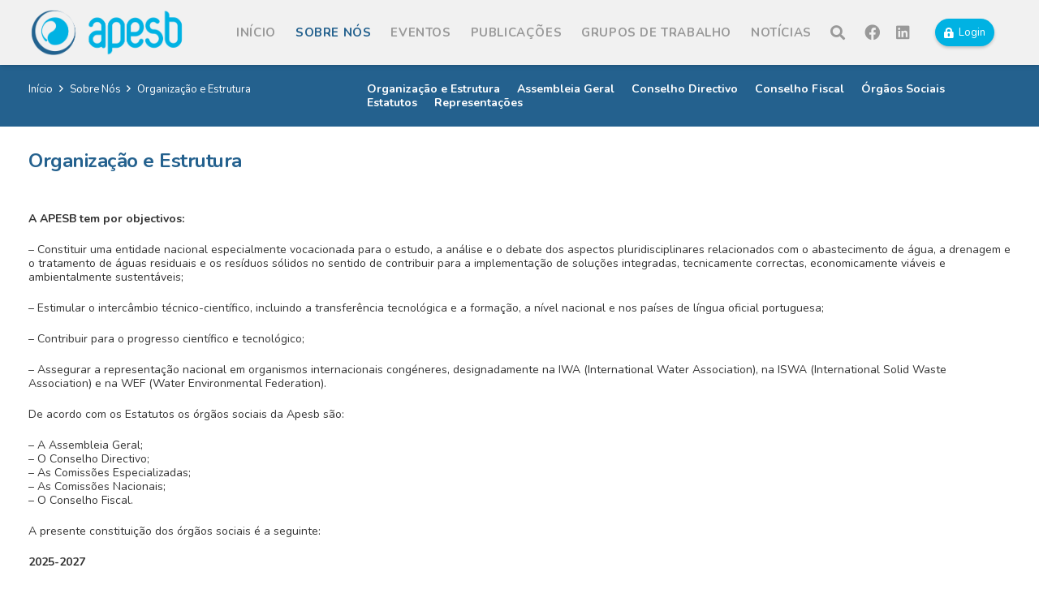

--- FILE ---
content_type: text/html; charset=UTF-8
request_url: https://apesb.org/sobre-nos/organizacao-e-estrutura/
body_size: 19748
content:
<!DOCTYPE HTML>
<html lang="pt-PT">
<head>
	<meta charset="UTF-8">
	<title>Organização e Estrutura &#8211; Apesb</title>
<meta name='robots' content='max-image-preview:large' />
<link rel='dns-prefetch' href='//fonts.googleapis.com' />
<link rel="alternate" type="application/rss+xml" title="Apesb &raquo; Feed" href="https://apesb.org/feed/" />
<link rel="alternate" type="application/rss+xml" title="Apesb &raquo; Feed de comentários" href="https://apesb.org/comments/feed/" />
<link rel="alternate" title="oEmbed (JSON)" type="application/json+oembed" href="https://apesb.org/wp-json/oembed/1.0/embed?url=https%3A%2F%2Fapesb.org%2Fsobre-nos%2Forganizacao-e-estrutura%2F" />
<link rel="alternate" title="oEmbed (XML)" type="text/xml+oembed" href="https://apesb.org/wp-json/oembed/1.0/embed?url=https%3A%2F%2Fapesb.org%2Fsobre-nos%2Forganizacao-e-estrutura%2F&#038;format=xml" />
<meta name="viewport" content="width=device-width, initial-scale=1">
<meta name="SKYPE_TOOLBAR" content="SKYPE_TOOLBAR_PARSER_COMPATIBLE">
<meta name="theme-color" content="#00B2E3">
<meta property="og:title" content="Organização e Estrutura &#8211; Apesb">
<meta property="og:url" content="https://apesb.org/sobre-nos/organizacao-e-estrutura/">
<meta property="og:locale" content="pt_PT">
<meta property="og:site_name" content="Apesb">
<meta property="og:type" content="website">
<style id='wp-img-auto-sizes-contain-inline-css' type='text/css'>
img:is([sizes=auto i],[sizes^="auto," i]){contain-intrinsic-size:3000px 1500px}
/*# sourceURL=wp-img-auto-sizes-contain-inline-css */
</style>
<style id='wp-emoji-styles-inline-css' type='text/css'>

	img.wp-smiley, img.emoji {
		display: inline !important;
		border: none !important;
		box-shadow: none !important;
		height: 1em !important;
		width: 1em !important;
		margin: 0 0.07em !important;
		vertical-align: -0.1em !important;
		background: none !important;
		padding: 0 !important;
	}
/*# sourceURL=wp-emoji-styles-inline-css */
</style>
<style id='classic-theme-styles-inline-css' type='text/css'>
/*! This file is auto-generated */
.wp-block-button__link{color:#fff;background-color:#32373c;border-radius:9999px;box-shadow:none;text-decoration:none;padding:calc(.667em + 2px) calc(1.333em + 2px);font-size:1.125em}.wp-block-file__button{background:#32373c;color:#fff;text-decoration:none}
/*# sourceURL=/wp-includes/css/classic-themes.min.css */
</style>
<link rel='stylesheet' id='contact-form-7-css' href='https://apesb.org/wp-content/plugins/contact-form-7/includes/css/styles.css?ver=6.1.4' type='text/css' media='all' />
<link rel='stylesheet' id='rs-plugin-settings-css' href='https://apesb.org/wp-content/plugins/revslider/public/assets/css/rs6.css?ver=6.3.4' type='text/css' media='all' />
<style id='rs-plugin-settings-inline-css' type='text/css'>
#rs-demo-id {}
/*# sourceURL=rs-plugin-settings-inline-css */
</style>
<link rel='stylesheet' id='search-filter-plugin-styles-css' href='https://apesb.org/wp-content/plugins/search-filter-pro/public/assets/css/search-filter.min.css?ver=2.5.4' type='text/css' media='all' />
<link rel='stylesheet' id='us-fonts-css' href='https://fonts.googleapis.com/css?family=Nunito%3A700%2C400&#038;display=swap&#038;ver=6.9' type='text/css' media='all' />
<link rel='stylesheet' id='us-style-css' href='https://apesb.org/wp-content/themes/Impreza/css/style.min.css?ver=7.13' type='text/css' media='all' />
<link rel='stylesheet' id='us-ripple-css' href='https://apesb.org/wp-content/themes/Impreza/common/css/base/ripple.css?ver=7.13' type='text/css' media='all' />
<link rel='stylesheet' id='theme-style-css' href='https://apesb.org/wp-content/themes/Impreza-child/style.css?ver=7.13' type='text/css' media='all' />
<link rel='stylesheet' id='bsf-Defaults-css' href='https://apesb.org/wp-content/uploads/smile_fonts/Defaults/Defaults.css?ver=3.19.9' type='text/css' media='all' />
<script type="text/javascript" src="https://apesb.org/wp-includes/js/jquery/jquery.min.js?ver=3.7.1" id="jquery-core-js"></script>
<script type="text/javascript" src="https://apesb.org/wp-content/plugins/revslider/public/assets/js/rbtools.min.js?ver=6.3.4" id="tp-tools-js"></script>
<script type="text/javascript" src="https://apesb.org/wp-content/plugins/revslider/public/assets/js/rs6.min.js?ver=6.3.4" id="revmin-js"></script>
<script type="text/javascript" id="search-filter-plugin-build-js-extra">
/* <![CDATA[ */
var SF_LDATA = {"ajax_url":"https://apesb.org/wp-admin/admin-ajax.php","home_url":"https://apesb.org/","extensions":[]};
//# sourceURL=search-filter-plugin-build-js-extra
/* ]]> */
</script>
<script type="text/javascript" src="https://apesb.org/wp-content/plugins/search-filter-pro/public/assets/js/search-filter-build.min.js?ver=2.5.4" id="search-filter-plugin-build-js"></script>
<script type="text/javascript" src="https://apesb.org/wp-content/plugins/search-filter-pro/public/assets/js/chosen.jquery.min.js?ver=2.5.4" id="search-filter-plugin-chosen-js"></script>
<link rel="https://api.w.org/" href="https://apesb.org/wp-json/" /><link rel="alternate" title="JSON" type="application/json" href="https://apesb.org/wp-json/wp/v2/pages/9255" /><link rel="EditURI" type="application/rsd+xml" title="RSD" href="https://apesb.org/xmlrpc.php?rsd" />
<meta name="generator" content="WordPress 6.9" />
<link rel="canonical" href="https://apesb.org/sobre-nos/organizacao-e-estrutura/" />
<link rel='shortlink' href='https://apesb.org/?p=9255' />
		<script>
			if ( ! /Android|webOS|iPhone|iPad|iPod|BlackBerry|IEMobile|Opera Mini/i.test( navigator.userAgent ) ) {
				var root = document.getElementsByTagName( 'html' )[ 0 ]
				root.className += " no-touch";
			}
		</script>
		<meta name="generator" content="Powered by WPBakery Page Builder - drag and drop page builder for WordPress."/>
<meta name="generator" content="Powered by Slider Revolution 6.3.4 - responsive, Mobile-Friendly Slider Plugin for WordPress with comfortable drag and drop interface." />
<link rel="icon" href="https://apesb.org/wp-content/uploads/2018/03/cropped-Novo-Logo_cor-32x32.png" sizes="32x32" />
<link rel="icon" href="https://apesb.org/wp-content/uploads/2018/03/cropped-Novo-Logo_cor-192x192.png" sizes="192x192" />
<link rel="apple-touch-icon" href="https://apesb.org/wp-content/uploads/2018/03/cropped-Novo-Logo_cor-180x180.png" />
<meta name="msapplication-TileImage" content="https://apesb.org/wp-content/uploads/2018/03/cropped-Novo-Logo_cor-270x270.png" />
<script type="text/javascript">function setREVStartSize(e){
			//window.requestAnimationFrame(function() {				 
				window.RSIW = window.RSIW===undefined ? window.innerWidth : window.RSIW;	
				window.RSIH = window.RSIH===undefined ? window.innerHeight : window.RSIH;	
				try {								
					var pw = document.getElementById(e.c).parentNode.offsetWidth,
						newh;
					pw = pw===0 || isNaN(pw) ? window.RSIW : pw;
					e.tabw = e.tabw===undefined ? 0 : parseInt(e.tabw);
					e.thumbw = e.thumbw===undefined ? 0 : parseInt(e.thumbw);
					e.tabh = e.tabh===undefined ? 0 : parseInt(e.tabh);
					e.thumbh = e.thumbh===undefined ? 0 : parseInt(e.thumbh);
					e.tabhide = e.tabhide===undefined ? 0 : parseInt(e.tabhide);
					e.thumbhide = e.thumbhide===undefined ? 0 : parseInt(e.thumbhide);
					e.mh = e.mh===undefined || e.mh=="" || e.mh==="auto" ? 0 : parseInt(e.mh,0);		
					if(e.layout==="fullscreen" || e.l==="fullscreen") 						
						newh = Math.max(e.mh,window.RSIH);					
					else{					
						e.gw = Array.isArray(e.gw) ? e.gw : [e.gw];
						for (var i in e.rl) if (e.gw[i]===undefined || e.gw[i]===0) e.gw[i] = e.gw[i-1];					
						e.gh = e.el===undefined || e.el==="" || (Array.isArray(e.el) && e.el.length==0)? e.gh : e.el;
						e.gh = Array.isArray(e.gh) ? e.gh : [e.gh];
						for (var i in e.rl) if (e.gh[i]===undefined || e.gh[i]===0) e.gh[i] = e.gh[i-1];
											
						var nl = new Array(e.rl.length),
							ix = 0,						
							sl;					
						e.tabw = e.tabhide>=pw ? 0 : e.tabw;
						e.thumbw = e.thumbhide>=pw ? 0 : e.thumbw;
						e.tabh = e.tabhide>=pw ? 0 : e.tabh;
						e.thumbh = e.thumbhide>=pw ? 0 : e.thumbh;					
						for (var i in e.rl) nl[i] = e.rl[i]<window.RSIW ? 0 : e.rl[i];
						sl = nl[0];									
						for (var i in nl) if (sl>nl[i] && nl[i]>0) { sl = nl[i]; ix=i;}															
						var m = pw>(e.gw[ix]+e.tabw+e.thumbw) ? 1 : (pw-(e.tabw+e.thumbw)) / (e.gw[ix]);					
						newh =  (e.gh[ix] * m) + (e.tabh + e.thumbh);
					}				
					if(window.rs_init_css===undefined) window.rs_init_css = document.head.appendChild(document.createElement("style"));					
					document.getElementById(e.c).height = newh+"px";
					window.rs_init_css.innerHTML += "#"+e.c+"_wrapper { height: "+newh+"px }";				
				} catch(e){
					console.log("Failure at Presize of Slider:" + e)
				}					   
			//});
		  };</script>
<noscript><style> .wpb_animate_when_almost_visible { opacity: 1; }</style></noscript>		<style id="us-icon-fonts">@font-face{font-display:block;font-style:normal;font-family:"fontawesome";font-weight:900;src:url("https://apesb.org/wp-content/themes/Impreza/fonts/fa-solid-900.woff2?ver=7.13") format("woff2"),url("https://apesb.org/wp-content/themes/Impreza/fonts/fa-solid-900.woff?ver=7.13") format("woff")}.fas{font-family:"fontawesome";font-weight:900}@font-face{font-display:block;font-style:normal;font-family:"fontawesome";font-weight:400;src:url("https://apesb.org/wp-content/themes/Impreza/fonts/fa-regular-400.woff2?ver=7.13") format("woff2"),url("https://apesb.org/wp-content/themes/Impreza/fonts/fa-regular-400.woff?ver=7.13") format("woff")}.far{font-family:"fontawesome";font-weight:400}@font-face{font-display:block;font-style:normal;font-family:"fontawesome";font-weight:300;src:url("https://apesb.org/wp-content/themes/Impreza/fonts/fa-light-300.woff2?ver=7.13") format("woff2"),url("https://apesb.org/wp-content/themes/Impreza/fonts/fa-light-300.woff?ver=7.13") format("woff")}.fal{font-family:"fontawesome";font-weight:300}@font-face{font-display:block;font-style:normal;font-family:"Font Awesome 5 Duotone";font-weight:900;src:url("https://apesb.org/wp-content/themes/Impreza/fonts/fa-duotone-900.woff2?ver=7.13") format("woff2"),url("https://apesb.org/wp-content/themes/Impreza/fonts/fa-duotone-900.woff?ver=7.13") format("woff")}.fad{font-family:"Font Awesome 5 Duotone";font-weight:900}.fad{position:relative}.fad:before{position:absolute}.fad:after{opacity:0.4}@font-face{font-display:block;font-style:normal;font-family:"Font Awesome 5 Brands";font-weight:400;src:url("https://apesb.org/wp-content/themes/Impreza/fonts/fa-brands-400.woff2?ver=7.13") format("woff2"),url("https://apesb.org/wp-content/themes/Impreza/fonts/fa-brands-400.woff?ver=7.13") format("woff")}.fab{font-family:"Font Awesome 5 Brands";font-weight:400}@font-face{font-display:block;font-style:normal;font-family:"Material Icons";font-weight:400;src:url("https://apesb.org/wp-content/themes/Impreza/fonts/material-icons.woff2?ver=7.13") format("woff2"),url("https://apesb.org/wp-content/themes/Impreza/fonts/material-icons.woff?ver=7.13") format("woff")}.material-icons{font-family:"Material Icons";font-weight:400}</style>
				<style id="us-theme-options-css">.style_phone6-1>*{background-image:url(https://apesb.dotpro.pt/wp-content/themes/Impreza/img/phone-6-black-real.png)}.style_phone6-2>*{background-image:url(https://apesb.dotpro.pt/wp-content/themes/Impreza/img/phone-6-white-real.png)}.style_phone6-3>*{background-image:url(https://apesb.dotpro.pt/wp-content/themes/Impreza/img/phone-6-black-flat.png)}.style_phone6-4>*{background-image:url(https://apesb.dotpro.pt/wp-content/themes/Impreza/img/phone-6-white-flat.png)}.leaflet-default-icon-path{background-image:url(https://apesb.dotpro.pt/wp-content/themes/Impreza/common/css/vendor/images/marker-icon.png)}html,.l-header .widget,.menu-item-object-us_page_block{font-family:'Nunito',sans-serif;font-weight:400;font-size:14px;line-height:17px}h1{font-family:'Nunito',sans-serif;font-weight:700;font-size:24px;line-height:1.20;letter-spacing:-0.02em;margin-bottom:1.5rem}h2{font-family:'Nunito',sans-serif;font-weight:700;font-size:20px;line-height:1.16;letter-spacing:-0.02em;margin-bottom:1.5rem}h3{font-family:'Nunito',sans-serif;font-weight:700;font-size:1.6rem;line-height:1.3;letter-spacing:-0.02em;margin-bottom:1.5rem}.widgettitle,.comment-reply-title,h4{font-family:'Nunito',sans-serif;font-weight:700;font-size:1.40rem;line-height:1.3;letter-spacing:0em;margin-bottom:1.5rem}h5{font-family:'Nunito',sans-serif;font-weight:400;font-size:1.20rem;line-height:1.6;letter-spacing:0em;margin-bottom:1.5rem}h6{font-family:'Nunito',sans-serif;font-weight:400;font-size:1rem;line-height:1.6;letter-spacing:0em;margin-bottom:1.5rem}@media (max-width:767px){html{font-size:15px;line-height:17px}h1{font-size:2rem}h1.vc_custom_heading:not([class*="us_custom_"]){font-size:2rem!important}h2{font-size:1.6rem}h2.vc_custom_heading:not([class*="us_custom_"]){font-size:1.6rem!important}h3{font-size:1.4rem}h3.vc_custom_heading:not([class*="us_custom_"]){font-size:1.4rem!important}h4,.widgettitle,.comment-reply-title{font-size:1.20rem}h4.vc_custom_heading:not([class*="us_custom_"]){font-size:1.20rem!important}h5{font-size:1.20rem}h5.vc_custom_heading:not([class*="us_custom_"]){font-size:1.20rem!important}h6{font-size:1rem}h6.vc_custom_heading:not([class*="us_custom_"]){font-size:1rem!important}}body{background:}.l-canvas.type_boxed,.l-canvas.type_boxed .l-subheader,.l-canvas.type_boxed~.l-footer{max-width:1240px}.l-subheader-h,.l-section-h,.l-main .aligncenter,.w-tabs-section-content-h{max-width:1400px}.post-password-form{max-width:calc(1400px + 5rem)}@media screen and (max-width:1470px){.l-main .aligncenter{max-width:calc(100vw - 5rem)}}@media (max-width:899px){.l-canvas{overflow:hidden}.g-cols.reversed{flex-direction:column-reverse}.g-cols>div:not([class*=" vc_col-"]){width:100%;margin:0 0 1.5rem}.g-cols.type_boxes>div,.g-cols.reversed>div:first-child,.g-cols:not(.reversed)>div:last-child,.g-cols>div.has-fill{margin-bottom:0}.g-cols.type_default>.wpb_column.stretched{margin-left:-1rem;margin-right:-1rem;width:auto}.g-cols.type_boxes>.wpb_column.stretched{margin-left:-2.5rem;margin-right:-2.5rem;width:auto}.align_center_xs,.align_center_xs .w-socials{text-align:center}.align_center_xs .w-hwrapper>*{margin:0.5rem 0;width:100%}}@media (min-width:900px){.l-section.for_sidebar.at_left>div>.g-cols{flex-direction:row-reverse}.vc_column-inner.type_sticky>.wpb_wrapper{position:-webkit-sticky;position:sticky}}@media screen and (min-width:1470px){.g-cols.type_default>.wpb_column.stretched:first-of-type{margin-left:calc(700px + 1.5rem - 50vw)}.g-cols.type_default>.wpb_column.stretched:last-of-type{margin-right:calc(700px + 1.5rem - 50vw)}.g-cols.type_boxes>.wpb_column.stretched:first-of-type{margin-left:calc(700px - 50vw)}.g-cols.type_boxes>.wpb_column.stretched:last-of-type{margin-right:calc(700px - 50vw)}}button[type="submit"]:not(.w-btn),input[type="submit"]{font-size:15px;line-height:1!important;font-weight:500;font-style:normal;text-transform:none;letter-spacing:0em;border-radius:4em;padding:0.8em 0.9em;box-shadow:0 0.15em 0.3em rgba(0,0,0,0.2);background:#24618E;border-color:transparent;color:#ffffff!important}button[type="submit"]:not(.w-btn):before,input[type="submit"]{border-width:0px}.no-touch button[type="submit"]:not(.w-btn):hover,.no-touch input[type="submit"]:hover{box-shadow:0 0.6em 1.20em rgba(0,0,0,0.2);background:#00B2E3;border-color:transparent;color:#ffffff!important}.us-nav-style_1>*,.navstyle_1>.owl-nav div,.us-btn-style_1{font-size:15px;line-height:1!important;font-weight:500;font-style:normal;text-transform:none;letter-spacing:0em;border-radius:4em;padding:0.8em 0.9em;background:#24618E;border-color:transparent;color:#ffffff!important;box-shadow:0 0.15em 0.3em rgba(0,0,0,0.2)}.us-nav-style_1>*:before,.navstyle_1>.owl-nav div:before,.us-btn-style_1:before{border-width:0px}.us-nav-style_1>span.current,.no-touch .us-nav-style_1>a:hover,.no-touch .navstyle_1>.owl-nav div:hover,.no-touch .us-btn-style_1:hover{box-shadow:0 0.6em 1.20em rgba(0,0,0,0.2);background:#00B2E3;border-color:transparent;color:#ffffff!important}.us-nav-style_1>*{min-width:calc(1em + 2 * 0.8em)}.us-nav-style_7>*,.navstyle_7>.owl-nav div,.us-btn-style_7{font-size:15px;line-height:1!important;font-weight:500;font-style:normal;text-transform:none;letter-spacing:0em;border-radius:4em;padding:0.8em 0.9em;background:#00B2E3;border-color:transparent;color:#ffffff!important;box-shadow:0 0.15em 0.3em rgba(0,0,0,0.2)}.us-nav-style_7>*:before,.navstyle_7>.owl-nav div:before,.us-btn-style_7:before{border-width:0px}.us-nav-style_7>span.current,.no-touch .us-nav-style_7>a:hover,.no-touch .navstyle_7>.owl-nav div:hover,.no-touch .us-btn-style_7:hover{box-shadow:0 0.6em 1.20em rgba(0,0,0,0.2);background:#24618E;border-color:transparent;color:#ffffff!important}.us-nav-style_7>*{min-width:calc(1em + 2 * 0.8em)}.us-nav-style_8>*,.navstyle_8>.owl-nav div,.us-btn-style_8{font-size:15px;line-height:1!important;font-weight:500;font-style:normal;text-transform:none;letter-spacing:0em;border-radius:0em;padding:0.8em 0.9em;background:#24618E;border-color:transparent;color:#ffffff!important;box-shadow:0 0.15em 0.3em rgba(0,0,0,0.2)}.us-nav-style_8>*:before,.navstyle_8>.owl-nav div:before,.us-btn-style_8:before{border-width:0px}.us-nav-style_8>span.current,.no-touch .us-nav-style_8>a:hover,.no-touch .navstyle_8>.owl-nav div:hover,.no-touch .us-btn-style_8:hover{box-shadow:0 0.6em 1.20em rgba(0,0,0,0.2);background:#00B2E3;border-color:transparent;color:#ffffff!important}.us-nav-style_8>*{min-width:calc(1em + 2 * 0.8em)}.us-nav-style_5>*,.navstyle_5>.owl-nav div,.us-btn-style_5{font-size:14px;line-height:1!important;font-weight:700;font-style:normal;text-transform:none;letter-spacing:0em;border-radius:4em;padding:0.7em 0.9em;background:#ffffff;border-color:transparent;color:#00B2E3!important;box-shadow:0 0.15em 0.3em rgba(0,0,0,0.2)}.us-nav-style_5>*:before,.navstyle_5>.owl-nav div:before,.us-btn-style_5:before{border-width:0px}.us-nav-style_5>span.current,.no-touch .us-nav-style_5>a:hover,.no-touch .navstyle_5>.owl-nav div:hover,.no-touch .us-btn-style_5:hover{box-shadow:0 0.6em 1.20em rgba(0,0,0,0.2);background:#ffffff;border-color:transparent;color:#333333!important}.us-nav-style_5>*{min-width:calc(1em + 2 * 0.7em)}.us-nav-style_9>*,.navstyle_9>.owl-nav div,.us-btn-style_9{font-size:14px;line-height:1!important;font-weight:700;font-style:normal;text-transform:none;letter-spacing:0em;border-radius:4em;padding:0.9em 0.9em;background:transparent;border-color:#ffffff;color:#ffffff!important;box-shadow:0 0em 0em rgba(0,0,0,0.2)}.us-nav-style_9>*:before,.navstyle_9>.owl-nav div:before,.us-btn-style_9:before{border-width:2px}.us-nav-style_9>span.current,.no-touch .us-nav-style_9>a:hover,.no-touch .navstyle_9>.owl-nav div:hover,.no-touch .us-btn-style_9:hover{box-shadow:0 0.25em 0.5em rgba(0,0,0,0.2);background:#ffffff;border-color:transparent;color:#00B2E3!important}.us-nav-style_9>*{min-width:calc(1em + 2 * 0.9em)}.us-nav-style_4>*,.navstyle_4>.owl-nav div,.us-btn-style_4{font-size:1rem;line-height:1.2!important;font-weight:400;font-style:normal;text-transform:none;letter-spacing:0em;border-radius:0em;padding:0em 0em;background:transparent;border-color:transparent;color:#00B2E3!important;box-shadow:0 0em 0em rgba(0,0,0,0.2)}.us-nav-style_4>*:before,.navstyle_4>.owl-nav div:before,.us-btn-style_4:before{border-width:0px}.us-nav-style_4>span.current,.no-touch .us-nav-style_4>a:hover,.no-touch .navstyle_4>.owl-nav div:hover,.no-touch .us-btn-style_4:hover{box-shadow:0 0em 0em rgba(0,0,0,0.2);background:transparent;border-color:transparent;color:#24618E!important}.us-nav-style_4>*{min-width:calc(1.2em + 2 * 0em)}.us-nav-style_6>*,.navstyle_6>.owl-nav div,.us-btn-style_6{font-size:1rem;line-height:1.20!important;font-weight:400;font-style:normal;text-transform:none;letter-spacing:0em;border-radius:0em;padding:0em 0em;background:transparent;border-color:transparent;color:#ffffff!important;box-shadow:0 0em 0em rgba(0,0,0,0.2)}.us-nav-style_6>*:before,.navstyle_6>.owl-nav div:before,.us-btn-style_6:before{border-width:0px}.us-nav-style_6>span.current,.no-touch .us-nav-style_6>a:hover,.no-touch .navstyle_6>.owl-nav div:hover,.no-touch .us-btn-style_6:hover{box-shadow:0 0em 0em rgba(0,0,0,0.2);background:transparent;border-color:transparent;color:#24618E!important}.us-nav-style_6>*{min-width:calc(1.20em + 2 * 0em)}.w-filter.state_desktop.style_drop_default .w-filter-item-title,.select2-selection,select,textarea,input:not([type="submit"]),.w-form-checkbox,.w-form-radio{font-size:1rem;font-weight:400;letter-spacing:0em;border-width:1px;border-radius:0em;background:#ffffff;border-color:#f5f5f5;color:#333333;box-shadow:0px 2px 6px 0px rgba(0,0,0,0.15)}body .select2-dropdown{background:#ffffff;color:#333333}.w-filter.state_desktop.style_drop_default .w-filter-item-title,.select2-selection,select,input:not([type="submit"]){min-height:3em;line-height:3em;padding:0 1em}select{height:3em}textarea{padding:calc(3em/2 + 1px - 0.7em) 1em}.w-filter.state_desktop.style_drop_default .w-filter-item-title:focus,.select2-container--open .select2-selection,select:focus,textarea:focus,input:not([type="submit"]):focus,input:focus + .w-form-checkbox,input:focus + .w-form-radio{background:#ffffff!important;color:#333333!important;box-shadow:0px 0px 0px 2px #00B2E3}.w-filter-item[data-ui_type="dropdown"] .w-filter-item-values:after,.w-filter.state_desktop.style_drop_default .w-filter-item-title:after,.w-order-select:after,.select2-selection__arrow:after,.w-search-form-btn,.widget_search form:after,.w-form-row-field:after{font-size:1rem;margin:0 1em;color:#333333}.w-form-row-field>i{font-size:1rem;top:calc(3em/2);margin:1px;padding:0 1em;color:#333333}.w-form-row.with_icon input,.w-form-row.with_icon textarea,.w-form-row.with_icon select{padding-left:calc(1.8em + 1em)}.w-form-row.focused .w-form-row-field>i{color:#333333}.w-form-row.move_label .w-form-row-label{font-size:1rem;top:calc(3em/2 + 1px - 0.7em);margin:0 1em;background-color:#ffffff;color:#333333}.w-form-row.with_icon.move_label .w-form-row-label{margin-left:calc(1.6em + 1em)}a,button,input[type="submit"],.ui-slider-handle{outline:none!important}.w-toplink,.w-header-show{background:rgba(0,0,0,0.3)}body{-webkit-tap-highlight-color:rgba(0,178,227,0.2)}.has-content-bg-background-color,body.us_iframe,.l-preloader,.l-canvas,.l-footer,.l-popup-box-content,.l-cookie,.g-filters.style_1 .g-filters-item.active,.w-filter.state_mobile .w-filter-list,.w-filter.state_desktop[class*="style_drop_"] .w-filter-item-values,.w-pricing-item-h,.w-tabs.style_default .w-tabs-item.active,.no-touch .w-tabs.style_default .w-tabs-item.active:hover,.w-tabs.style_modern .w-tabs-item:after,.w-tabs.style_timeline .w-tabs-item,.w-tabs.style_timeline .w-tabs-section-header-h,.leaflet-popup-content-wrapper,.leaflet-popup-tip,.ui-datepicker,.wpml-ls-statics-footer{background:#ffffff}.has-content-bg-color,.w-iconbox.style_circle.color_contrast .w-iconbox-icon{color:#ffffff}.has-content-bg-alt-background-color,.w-actionbox.color_light,.g-filters.style_1,.g-filters.style_2 .g-filters-item.active,.w-filter.state_desktop.style_switch_default .w-filter-item-value.selected,.w-flipbox-front,.w-grid-none,.w-ibanner,.w-iconbox.style_circle.color_light .w-iconbox-icon,.w-pricing.style_simple .w-pricing-item-header,.w-pricing.style_cards .w-pricing-item-header,.w-pricing.style_flat .w-pricing-item-h,.w-progbar-bar,.w-progbar.style_3 .w-progbar-bar:before,.w-progbar.style_3 .w-progbar-bar-count,.w-socials.style_solid .w-socials-item-link,.w-tabs.style_default .w-tabs-list,.w-tabs.style_timeline.zephyr .w-tabs-item,.w-tabs.style_timeline.zephyr .w-tabs-section-header-h,.no-touch .l-main .widget_nav_menu a:hover,.no-touch .navstyle_circle.navpos_outside>.owl-nav div:hover,.no-touch .navstyle_block.navpos_outside>.owl-nav div:hover,.no-touch .ui-datepicker a:hover,.smile-icon-timeline-wrap .timeline-wrapper .timeline-block,.smile-icon-timeline-wrap .timeline-feature-item.feat-item,.wpml-ls-legacy-dropdown a,.wpml-ls-legacy-dropdown-click a,.tablepress .row-hover tr:hover td{background:#f3f2f5}.timeline-wrapper .timeline-post-right .ult-timeline-arrow l,.timeline-wrapper .timeline-post-left .ult-timeline-arrow l,.timeline-feature-item.feat-item .ult-timeline-arrow l{border-color:#f3f2f5}.has-content-bg-alt-color{color:#f3f2f5}hr,td,th,.l-section,.vc_column_container,.vc_column-inner,.w-comments .children,.w-image,.w-pricing-item-h,.w-sharing-item,.w-tabs-list,.w-tabs-section,.widget_calendar #calendar_wrap,.l-main .widget_nav_menu .menu,.l-main .widget_nav_menu .menu-item a,.smile-icon-timeline-wrap .timeline-line{border-color:#e4e3e8}.has-content-border-color,.w-separator.color_border,.w-iconbox.color_light .w-iconbox-icon{color:#e4e3e8}.has-content-border-background-color,.w-flipbox-back,.w-iconbox.style_circle.color_light .w-iconbox-icon,.no-touch .wpml-ls-sub-menu a:hover{background:#e4e3e8}.w-iconbox.style_outlined.color_light .w-iconbox-icon,.w-socials.style_outlined .w-socials-item-link,.pagination>:not(.custom)>.page-numbers{box-shadow:0 0 0 2px #e4e3e8 inset}.has-content-heading-color,.l-cookie,h1,h2,h3,h4,h5,h6,.w-counter.color_heading .w-counter-value{color:#24618E}.has-content-heading-background-color,.w-progbar.color_heading .w-progbar-bar-h{background:#24618E}.l-canvas,.l-footer,.l-popup-box-content,.w-ibanner,.w-filter.state_mobile .w-filter-list,.w-filter.state_desktop[class*="style_drop_"] .w-filter-item-values,.w-iconbox.color_light.style_circle .w-iconbox-icon,.w-tabs.style_timeline .w-tabs-item,.w-tabs.style_timeline .w-tabs-section-header-h,.leaflet-popup-content-wrapper,.leaflet-popup-tip,.ui-datepicker,.has-content-text-color{color:#333333}.has-content-text-background-color,.w-iconbox.style_circle.color_contrast .w-iconbox-icon,.w-scroller-dot span{background:#333333}.w-iconbox.style_outlined.color_contrast .w-iconbox-icon{box-shadow:0 0 0 2px #333333 inset}.w-scroller-dot span{box-shadow:0 0 0 2px #333333}a{color:#00B2E3}.no-touch a:hover,.no-touch .tablepress .sorting:hover,.no-touch .post_navigation.layout_simple a:hover .post_navigation-item-title{color:#9e9e9e}.has-content-primary-color,.g-preloader,.l-main .w-contacts-item:before,.w-counter.color_primary .w-counter-value,.g-filters.style_1 .g-filters-item.active,.g-filters.style_3 .g-filters-item.active,.w-filter.state_desktop.style_switch_trendy .w-filter-item-value.selected,.w-iconbox.color_primary .w-iconbox-icon,.no-touch .w-post-elm .w-post-slider-trigger:hover,.w-separator.color_primary,.w-sharing.type_outlined.color_primary .w-sharing-item,.no-touch .w-sharing.type_simple.color_primary .w-sharing-item:hover i,.w-tabs.style_default .w-tabs-item.active,.w-tabs.style_trendy .w-tabs-item.active,.w-tabs-section.active:not(.has_text_color) .w-tabs-section-header,.owl-dot span,.rsBullet span,.tablepress .sorting_asc,.tablepress .sorting_desc,.highlight_primary{color:#00B2E3}.has-content-primary-background-color,.l-section.color_primary,.us-btn-style_badge,.no-touch .post_navigation.layout_sided a:hover .post_navigation-item-arrow,.highlight_primary_bg,.w-actionbox.color_primary,.no-touch .g-filters.style_1 .g-filters-item:hover,.no-touch .g-filters.style_2 .g-filters-item:hover,.no-touch .w-filter.state_desktop.style_switch_default .w-filter-item-value:hover,.bypostauthor>.w-comments-item-meta .w-comments-item-author span,.w-filter-opener:not(.w-btn) span:after,.w-grid .with_quote_icon,.w-iconbox.style_circle.color_primary .w-iconbox-icon,.no-touch .w-iconbox.style_circle .w-iconbox-icon:before,.no-touch .w-iconbox.style_outlined .w-iconbox-icon:before,.no-touch .w-person-links-item:before,.w-pricing.style_simple .type_featured .w-pricing-item-header,.w-pricing.style_cards .type_featured .w-pricing-item-header,.w-pricing.style_flat .type_featured .w-pricing-item-h,.w-progbar.color_primary .w-progbar-bar-h,.w-sharing.type_solid.color_primary .w-sharing-item,.w-sharing.type_fixed.color_primary .w-sharing-item,.w-sharing.type_outlined.color_primary .w-sharing-item:before,.no-touch .w-sharing-tooltip .w-sharing-item:hover,.w-socials-item-link-hover,.w-tabs-list-bar,.w-tabs.style_modern .w-tabs-list,.w-tabs.style_timeline .w-tabs-item:before,.w-tabs.style_timeline .w-tabs-section-header-h:before,.no-touch .w-header-show:hover,.ui-datepicker .ui-datepicker-calendar a.ui-state-active,.no-touch .w-toplink.active:hover,.no-touch .pagination>:not(.custom)>.page-numbers:before,.pagination>:not(.custom)>.page-numbers.current,.l-main .widget_nav_menu .menu-item.current-menu-item>a,.rsThumb.rsNavSelected,.select2-results__option--highlighted{background:#00B2E3}.w-iconbox.color_primary.style_outlined .w-iconbox-icon,.w-sharing.type_outlined.color_primary .w-sharing-item,.w-tabs.style_timeline .w-tabs-item,.w-tabs.style_timeline .w-tabs-section-header-h{box-shadow:0 0 0 2px #00B2E3 inset}.has-content-secondary-color,.w-counter.color_secondary .w-counter-value,.w-iconbox.color_secondary .w-iconbox-icon,.w-separator.color_secondary,.w-sharing.type_outlined.color_secondary .w-sharing-item,.no-touch .w-sharing.type_simple.color_secondary .w-sharing-item:hover i,.highlight_secondary{color:#24618E}.has-content-secondary-background-color,.l-section.color_secondary,.w-actionbox.color_secondary,.no-touch .us-btn-style_badge:hover,.w-iconbox.style_circle.color_secondary .w-iconbox-icon,.w-progbar.color_secondary .w-progbar-bar-h,.w-sharing.type_solid.color_secondary .w-sharing-item,.w-sharing.type_fixed.color_secondary .w-sharing-item,.w-sharing.type_outlined.color_secondary .w-sharing-item:before,.highlight_secondary_bg{background:#24618E}.w-iconbox.color_secondary.style_outlined .w-iconbox-icon,.w-sharing.type_outlined.color_secondary .w-sharing-item{box-shadow:0 0 0 2px #24618E inset}.has-content-faded-color,blockquote:before,.w-form-row-description,.l-main .post-author-website,.l-main .widget_tag_cloud,.highlight_faded{color:#999c9e}.has-content-faded-background-color{background:#999c9e}.l-section.color_alternate,.color_alternate .g-filters.style_1 .g-filters-item.active,.color_alternate .w-pricing-item-h,.color_alternate .w-tabs.style_default .w-tabs-item.active,.color_alternate .w-tabs.style_modern .w-tabs-item:after,.no-touch .color_alternate .w-tabs.style_default .w-tabs-item.active:hover,.color_alternate .w-tabs.style_timeline .w-tabs-item,.color_alternate .w-tabs.style_timeline .w-tabs-section-header-h{background:#f3f2f5}.color_alternate .w-iconbox.style_circle.color_contrast .w-iconbox-icon{color:#f3f2f5}.color_alternate .g-filters.style_1,.color_alternate .g-filters.style_2 .g-filters-item.active,.color_alternate .w-filter.state_desktop.style_switch_default .w-filter-item-value.selected,.color_alternate .w-grid-none,.color_alternate .w-iconbox.style_circle.color_light .w-iconbox-icon,.color_alternate .w-pricing.style_simple .w-pricing-item-header,.color_alternate .w-pricing.style_cards .w-pricing-item-header,.color_alternate .w-pricing.style_flat .w-pricing-item-h,.color_alternate .w-progbar-bar,.color_alternate .w-socials.style_solid .w-socials-item-link,.color_alternate .w-tabs.style_default .w-tabs-list,.color_alternate .ginput_container_creditcard{background:#ffffff}.l-section.color_alternate,.color_alternate td,.color_alternate th,.color_alternate .vc_column_container,.color_alternate .vc_column-inner,.color_alternate .w-comments .children,.color_alternate .w-image,.color_alternate .w-pricing-item-h,.color_alternate .w-sharing-item,.color_alternate .w-tabs-list,.color_alternate .w-tabs-section{border-color:#e4e3e8}.color_alternate .w-separator.color_border,.color_alternate .w-iconbox.color_light .w-iconbox-icon{color:#e4e3e8}.color_alternate .w-iconbox.style_circle.color_light .w-iconbox-icon{background:#e4e3e8}.color_alternate .w-iconbox.style_outlined.color_light .w-iconbox-icon,.color_alternate .w-socials.style_outlined .w-socials-item-link,.color_alternate .pagination>:not(.custom)>.page-numbers{box-shadow:0 0 0 2px #e4e3e8 inset}.l-section.color_alternate h1,.l-section.color_alternate h2,.l-section.color_alternate h3,.l-section.color_alternate h4,.l-section.color_alternate h5,.l-section.color_alternate h6,.color_alternate .w-counter.color_heading .w-counter-value{color:#313233}.color_alternate .w-progbar.color_heading .w-progbar-bar-h{background:#313233}.l-section.color_alternate,.color_alternate .w-iconbox.color_contrast .w-iconbox-icon,.color_alternate .w-iconbox.color_light.style_circle .w-iconbox-icon,.color_alternate .w-tabs.style_timeline .w-tabs-item,.color_alternate .w-tabs.style_timeline .w-tabs-section-header-h{color:#313233}.color_alternate .w-iconbox.style_circle.color_contrast .w-iconbox-icon{background:#313233}.color_alternate .w-iconbox.style_outlined.color_contrast .w-iconbox-icon{box-shadow:0 0 0 2px #313233 inset}.color_alternate a{color:#24618E}.no-touch .color_alternate a:hover{color:#00B2E3}.color_alternate .highlight_primary,.l-main .color_alternate .w-contacts-item:before,.color_alternate .w-counter.color_primary .w-counter-value,.color_alternate .g-preloader,.color_alternate .g-filters.style_1 .g-filters-item.active,.color_alternate .g-filters.style_3 .g-filters-item.active,.color_alternate .w-filter.state_desktop.style_switch_trendy .w-filter-item-value.selected,.color_alternate .w-iconbox.color_primary .w-iconbox-icon,.color_alternate .w-separator.color_primary,.color_alternate .w-tabs.style_default .w-tabs-item.active,.color_alternate .w-tabs.style_trendy .w-tabs-item.active,.color_alternate .w-tabs-section.active:not(.has_text_color) .w-tabs-section-header{color:#00B2E3}.color_alternate .highlight_primary_bg,.color_alternate .w-actionbox.color_primary,.no-touch .color_alternate .g-filters.style_1 .g-filters-item:hover,.no-touch .color_alternate .g-filters.style_2 .g-filters-item:hover,.no-touch .color_alternate .w-filter.state_desktop.style_switch_default .w-filter-item-value:hover,.color_alternate .w-iconbox.style_circle.color_primary .w-iconbox-icon,.no-touch .color_alternate .w-iconbox.style_circle .w-iconbox-icon:before,.no-touch .color_alternate .w-iconbox.style_outlined .w-iconbox-icon:before,.color_alternate .w-pricing.style_simple .type_featured .w-pricing-item-header,.color_alternate .w-pricing.style_cards .type_featured .w-pricing-item-header,.color_alternate .w-pricing.style_flat .type_featured .w-pricing-item-h,.color_alternate .w-progbar.color_primary .w-progbar-bar-h,.color_alternate .w-tabs.style_modern .w-tabs-list,.color_alternate .w-tabs.style_trendy .w-tabs-item:after,.color_alternate .w-tabs.style_timeline .w-tabs-item:before,.color_alternate .w-tabs.style_timeline .w-tabs-section-header-h:before,.no-touch .color_alternate .pagination>:not(.custom)>.page-numbers:before,.color_alternate .pagination>:not(.custom)>.page-numbers.current{background:#00B2E3}.color_alternate .w-iconbox.color_primary.style_outlined .w-iconbox-icon,.color_alternate .w-tabs.style_timeline .w-tabs-item,.color_alternate .w-tabs.style_timeline .w-tabs-section-header-h{box-shadow:0 0 0 2px #00B2E3 inset}.color_alternate .highlight_secondary,.color_alternate .w-counter.color_secondary .w-counter-value,.color_alternate .w-iconbox.color_secondary .w-iconbox-icon,.color_alternate .w-separator.color_secondary{color:#24618E}.color_alternate .highlight_secondary_bg,.color_alternate .w-actionbox.color_secondary,.color_alternate .w-iconbox.style_circle.color_secondary .w-iconbox-icon,.color_alternate .w-progbar.color_secondary .w-progbar-bar-h{background:#24618E}.color_alternate .w-iconbox.color_secondary.style_outlined .w-iconbox-icon{box-shadow:0 0 0 2px #24618E inset}.color_alternate .highlight_faded{color:#999c9e}.color_footer-top{background:#24618E}.color_footer-top .w-socials.style_solid .w-socials-item-link{background:#18191a}.color_footer-top,.color_footer-top td,.color_footer-top th,.color_footer-top .vc_column_container,.color_footer-top .vc_column-inner,.color_footer-top .w-image,.color_footer-top .w-pricing-item-h,.color_footer-top .w-sharing-item,.color_footer-top .w-tabs-list,.color_footer-top .w-tabs-section{border-color:#4b4c4d}.color_footer-top .w-separator.color_border{color:#4b4c4d}.color_footer-top .w-socials.style_outlined .w-socials-item-link{box-shadow:0 0 0 2px #4b4c4d inset}.color_footer-top{color:#ffffff}.color_footer-top a{color:#00B2E3}.no-touch .color_footer-top a:hover{color:#4b4c4d}.color_footer-bottom{background:#00B2E3}.color_footer-bottom .w-socials.style_solid .w-socials-item-link{background:#313233}.color_footer-bottom,.color_footer-bottom td,.color_footer-bottom th,.color_footer-bottom .vc_column_container,.color_footer-bottom .vc_column-inner,.color_footer-bottom .w-image,.color_footer-bottom .w-pricing-item-h,.color_footer-bottom .w-sharing-item,.color_footer-bottom .w-tabs-list,.color_footer-bottom .w-tabs-section{border-color:#313233}.color_footer-bottom .w-separator.color_border{color:#313233}.color_footer-bottom .w-socials.style_outlined .w-socials-item-link{box-shadow:0 0 0 2px #313233 inset}.color_footer-bottom{color:#ffffff}.color_footer-bottom a{color:#999c9e}.no-touch .color_footer-bottom a:hover{color:#00B2E3}.color_alternate input:not([type="submit"]),.color_alternate textarea,.color_alternate select,.color_alternate .w-form-checkbox,.color_alternate .w-form-radio,.color_alternate .w-form-row-field>i,.color_alternate .w-form-row-field:after,.color_alternate .widget_search form:after,.color_footer-top input:not([type="submit"]),.color_footer-top textarea,.color_footer-top select,.color_footer-top .w-form-checkbox,.color_footer-top .w-form-radio,.color_footer-top .w-form-row-field>i,.color_footer-top .w-form-row-field:after,.color_footer-top .widget_search form:after,.color_footer-bottom input:not([type="submit"]),.color_footer-bottom textarea,.color_footer-bottom select,.color_footer-bottom .w-form-checkbox,.color_footer-bottom .w-form-radio,.color_footer-bottom .w-form-row-field>i,.color_footer-bottom .w-form-row-field:after,.color_footer-bottom .widget_search form:after{color:inherit}</style>
				<style id="us-header-css"> .l-subheader.at_middle,.l-subheader.at_middle .w-dropdown-list,.l-subheader.at_middle .type_mobile .w-nav-list.level_1{background:#F1F1F1;color:#999999}.no-touch .l-subheader.at_middle a:hover,.no-touch .l-header.bg_transparent .l-subheader.at_middle .w-dropdown.opened a:hover{color:#00B2E3}.l-header.bg_transparent:not(.sticky) .l-subheader.at_middle{background:transparent;color:#ffffff}.no-touch .l-header.bg_transparent:not(.sticky) .at_middle .w-cart-link:hover,.no-touch .l-header.bg_transparent:not(.sticky) .at_middle .w-text a:hover,.no-touch .l-header.bg_transparent:not(.sticky) .at_middle .w-html a:hover,.no-touch .l-header.bg_transparent:not(.sticky) .at_middle .w-nav>a:hover,.no-touch .l-header.bg_transparent:not(.sticky) .at_middle .w-menu a:hover,.no-touch .l-header.bg_transparent:not(.sticky) .at_middle .w-search>a:hover,.no-touch .l-header.bg_transparent:not(.sticky) .at_middle .w-dropdown a:hover,.no-touch .l-header.bg_transparent:not(.sticky) .at_middle .type_desktop .menu-item.level_1:hover>a{color:#00B2E3}.l-subheader.at_bottom,.l-subheader.at_bottom .w-dropdown-list,.l-subheader.at_bottom .type_mobile .w-nav-list.level_1{background:#ffffff;color:#00B2E3}.no-touch .l-subheader.at_bottom a:hover,.no-touch .l-header.bg_transparent .l-subheader.at_bottom .w-dropdown.opened a:hover{color:#24618E}.l-header.bg_transparent:not(.sticky) .l-subheader.at_bottom{background:transparent;color:#ffffff}.no-touch .l-header.bg_transparent:not(.sticky) .at_bottom .w-cart-link:hover,.no-touch .l-header.bg_transparent:not(.sticky) .at_bottom .w-text a:hover,.no-touch .l-header.bg_transparent:not(.sticky) .at_bottom .w-html a:hover,.no-touch .l-header.bg_transparent:not(.sticky) .at_bottom .w-nav>a:hover,.no-touch .l-header.bg_transparent:not(.sticky) .at_bottom .w-menu a:hover,.no-touch .l-header.bg_transparent:not(.sticky) .at_bottom .w-search>a:hover,.no-touch .l-header.bg_transparent:not(.sticky) .at_bottom .w-dropdown a:hover,.no-touch .l-header.bg_transparent:not(.sticky) .at_bottom .type_desktop .menu-item.level_1:hover>a{color:#24618E}.header_ver .l-header{background:#F1F1F1;color:#999999}@media (min-width:901px){.hidden_for_default{display:none!important}.l-subheader.at_top{display:none}.l-subheader.at_bottom{display:none}.l-header{position:relative;z-index:111;width:100%}.l-subheader{margin:0 auto}.l-subheader.width_full{padding-left:1.5rem;padding-right:1.5rem}.l-subheader-h{display:flex;align-items:center;position:relative;margin:0 auto;height:inherit}.w-header-show{display:none}.l-header.pos_fixed{position:fixed;left:0}.l-header.pos_fixed:not(.notransition) .l-subheader{transition-property:transform,background,box-shadow,line-height,height;transition-duration:0.3s;transition-timing-function:cubic-bezier(.78,.13,.15,.86)}.header_hor .l-header.sticky_auto_hide{transition:transform 0.3s cubic-bezier(.78,.13,.15,.86) 0.1s}.header_hor .l-header.sticky_auto_hide.down{transform:translateY(-110%)}.l-header.bg_transparent:not(.sticky) .l-subheader{box-shadow:none!important;background:none}.l-header.bg_transparent~.l-main .l-section.width_full.height_auto:first-child>.l-section-h{padding-top:0!important;padding-bottom:0!important}.l-header.pos_static.bg_transparent{position:absolute;left:0}.l-subheader.width_full .l-subheader-h{max-width:none!important}.headerinpos_above .l-header.pos_fixed{overflow:hidden;transition:transform 0.3s;transform:translate3d(0,-100%,0)}.headerinpos_above .l-header.pos_fixed.sticky{overflow:visible;transform:none}.headerinpos_above .l-header.pos_fixed~.l-section>.l-section-h,.headerinpos_above .l-header.pos_fixed~.l-main .l-section:first-of-type>.l-section-h{padding-top:0!important}.l-header.shadow_thin .l-subheader.at_middle,.l-header.shadow_thin .l-subheader.at_bottom,.l-header.shadow_none.sticky .l-subheader.at_middle,.l-header.shadow_none.sticky .l-subheader.at_bottom{box-shadow:0 1px 0 rgba(0,0,0,0.08)}.l-header.shadow_wide .l-subheader.at_middle,.l-header.shadow_wide .l-subheader.at_bottom{box-shadow:0 3px 5px -1px rgba(0,0,0,0.1),0 2px 1px -1px rgba(0,0,0,0.05)}.header_hor .l-subheader-cell>.w-cart{margin-left:0;margin-right:0}.l-header:before{content:'80'}.l-header.sticky:before{content:'80'}.l-subheader.at_top{line-height:80px;height:80px}.l-header.sticky .l-subheader.at_top{line-height:80px;height:80px}.l-subheader.at_middle{line-height:80px;height:80px}.l-header.sticky .l-subheader.at_middle{line-height:80px;height:80px}.l-subheader.at_bottom{line-height:36px;height:36px}.l-header.sticky .l-subheader.at_bottom{line-height:40px;height:40px}.l-subheader.with_centering .l-subheader-cell.at_left,.l-subheader.with_centering .l-subheader-cell.at_right{flex-basis:100px}.l-header.pos_fixed~.l-main>.l-section:first-of-type>.l-section-h,.headerinpos_below .l-header.pos_fixed~.l-main>.l-section:nth-of-type(2)>.l-section-h,.l-header.pos_static.bg_transparent~.l-main>.l-section:first-of-type>.l-section-h{padding-top:80px}.headerinpos_bottom .l-header.pos_fixed~.l-main>.l-section:first-of-type>.l-section-h{padding-bottom:80px}.l-header.bg_transparent~.l-main .l-section.valign_center:first-of-type>.l-section-h{top:-40px}.headerinpos_bottom .l-header.pos_fixed.bg_transparent~.l-main .l-section.valign_center:first-of-type>.l-section-h{top:40px}.menu-item-object-us_page_block{max-height:calc(100vh - 80px)}.l-header.pos_fixed:not(.down)~.l-main .l-section.type_sticky{top:80px}.admin-bar .l-header.pos_fixed:not(.down)~.l-main .l-section.type_sticky{top:112px}.l-header.pos_fixed.sticky:not(.down)~.l-main .l-section.type_sticky:first-of-type>.l-section-h{padding-top:80px}.l-header.pos_fixed~.l-main .vc_column-inner.type_sticky>.wpb_wrapper{top:calc(80px + 4rem)}.l-header.pos_fixed~.l-main .woocommerce .cart-collaterals,.l-header.pos_fixed~.l-main .woocommerce-checkout #order_review{top:80px}.l-header.pos_static.bg_solid~.l-main .l-section.height_full:first-of-type{min-height:calc(100vh - 80px)}.admin-bar .l-header.pos_static.bg_solid~.l-main .l-section.height_full:first-of-type{min-height:calc(100vh - 112px)}.l-header.pos_fixed:not(.sticky_auto_hide)~.l-main .l-section.height_full:not(:first-of-type){min-height:calc(100vh - 80px)}.admin-bar .l-header.pos_fixed:not(.sticky_auto_hide)~.l-main .l-section.height_full:not(:first-of-type){min-height:calc(100vh - 112px)}.headerinpos_below .l-header.pos_fixed:not(.sticky){position:absolute;top:100%}.headerinpos_bottom .l-header.pos_fixed:not(.sticky){position:absolute;top:100vh}.headerinpos_below .l-header.pos_fixed~.l-main>.l-section:first-of-type>.l-section-h,.headerinpos_bottom .l-header.pos_fixed~.l-main>.l-section:first-of-type>.l-section-h{padding-top:0!important}.headerinpos_below .l-header.pos_fixed~.l-main .l-section.height_full:nth-of-type(2){min-height:100vh}.admin-bar.headerinpos_below .l-header.pos_fixed~.l-main .l-section.height_full:nth-of-type(2){min-height:calc(100vh - 32px)}.headerinpos_bottom .l-header.pos_fixed:not(.sticky) .w-cart-dropdown,.headerinpos_bottom .l-header.pos_fixed:not(.sticky) .w-nav.type_desktop .w-nav-list.level_2{bottom:100%;transform-origin:0 100%}.headerinpos_bottom .l-header.pos_fixed:not(.sticky) .w-nav.type_mobile.m_layout_dropdown .w-nav-list.level_1{top:auto;bottom:100%;box-shadow:0 -3px 3px rgba(0,0,0,0.1)}.headerinpos_bottom .l-header.pos_fixed:not(.sticky) .w-nav.type_desktop .w-nav-list.level_3,.headerinpos_bottom .l-header.pos_fixed:not(.sticky) .w-nav.type_desktop .w-nav-list.level_4{top:auto;bottom:0;transform-origin:0 100%}.headerinpos_bottom .l-header.pos_fixed:not(.sticky) .w-dropdown-list{top:auto;bottom:-0.4em;padding-top:0.4em;padding-bottom:2.4em}}@media (min-width:601px) and (max-width:900px){.hidden_for_tablets{display:none!important}.l-subheader.at_top{display:none}.l-header{position:relative;z-index:111;width:100%}.l-subheader{margin:0 auto}.l-subheader.width_full{padding-left:1.5rem;padding-right:1.5rem}.l-subheader-h{display:flex;align-items:center;position:relative;margin:0 auto;height:inherit}.w-header-show{display:none}.l-header.pos_fixed{position:fixed;left:0}.l-header.pos_fixed:not(.notransition) .l-subheader{transition-property:transform,background,box-shadow,line-height,height;transition-duration:0.3s;transition-timing-function:cubic-bezier(.78,.13,.15,.86)}.header_hor .l-header.sticky_auto_hide{transition:transform 0.3s cubic-bezier(.78,.13,.15,.86) 0.1s}.header_hor .l-header.sticky_auto_hide.down{transform:translateY(-110%)}.l-header.bg_transparent:not(.sticky) .l-subheader{box-shadow:none!important;background:none}.l-header.bg_transparent~.l-main .l-section.width_full.height_auto:first-child>.l-section-h{padding-top:0!important;padding-bottom:0!important}.l-header.pos_static.bg_transparent{position:absolute;left:0}.l-subheader.width_full .l-subheader-h{max-width:none!important}.headerinpos_above .l-header.pos_fixed{overflow:hidden;transition:transform 0.3s;transform:translate3d(0,-100%,0)}.headerinpos_above .l-header.pos_fixed.sticky{overflow:visible;transform:none}.headerinpos_above .l-header.pos_fixed~.l-section>.l-section-h,.headerinpos_above .l-header.pos_fixed~.l-main .l-section:first-of-type>.l-section-h{padding-top:0!important}.l-header.shadow_thin .l-subheader.at_middle,.l-header.shadow_thin .l-subheader.at_bottom,.l-header.shadow_none.sticky .l-subheader.at_middle,.l-header.shadow_none.sticky .l-subheader.at_bottom{box-shadow:0 1px 0 rgba(0,0,0,0.08)}.l-header.shadow_wide .l-subheader.at_middle,.l-header.shadow_wide .l-subheader.at_bottom{box-shadow:0 3px 5px -1px rgba(0,0,0,0.1),0 2px 1px -1px rgba(0,0,0,0.05)}.header_hor .l-subheader-cell>.w-cart{margin-left:0;margin-right:0}.l-subheader.at_top{line-height:60px;height:60px}.l-header.sticky .l-subheader.at_top{line-height:0px;height:0px;overflow:hidden}.l-header:before{content:'130'}.l-header.sticky:before{content:'130'}.l-subheader.at_middle{line-height:80px;height:80px}.l-header.sticky .l-subheader.at_middle{line-height:80px;height:80px}.l-subheader.at_bottom{line-height:50px;height:50px}.l-header.sticky .l-subheader.at_bottom{line-height:50px;height:50px}.l-subheader.with_centering_tablets .l-subheader-cell.at_left,.l-subheader.with_centering_tablets .l-subheader-cell.at_right{flex-basis:100px}.l-header.pos_fixed~.l-main>.l-section:first-of-type>.l-section-h,.l-header.pos_static.bg_transparent~.l-main>.l-section:first-of-type>.l-section-h{padding-top:130px}.l-header.bg_transparent~.l-main .l-section.valign_center:first-of-type>.l-section-h{top:-65px}.l-header.pos_fixed~.l-main .l-section.type_sticky{top:130px}.admin-bar .l-header.pos_fixed~.l-main .l-section.type_sticky{top:162px}.l-header.pos_fixed.sticky:not(.down)~.l-main .l-section.type_sticky:first-of-type>.l-section-h{padding-top:130px}.l-header.pos_static.bg_solid~.l-main .l-section.height_full:first-of-type{min-height:calc(100vh - 130px)}.l-header.pos_fixed:not(.sticky_auto_hide)~.l-main .l-section.height_full:not(:first-of-type){min-height:calc(100vh - 130px)}}@media (max-width:600px){.hidden_for_mobiles{display:none!important}.l-subheader.at_top{display:none}.l-header{position:relative;z-index:111;width:100%}.l-subheader{margin:0 auto}.l-subheader.width_full{padding-left:1.5rem;padding-right:1.5rem}.l-subheader-h{display:flex;align-items:center;position:relative;margin:0 auto;height:inherit}.w-header-show{display:none}.l-header.pos_fixed{position:fixed;left:0}.l-header.pos_fixed:not(.notransition) .l-subheader{transition-property:transform,background,box-shadow,line-height,height;transition-duration:0.3s;transition-timing-function:cubic-bezier(.78,.13,.15,.86)}.header_hor .l-header.sticky_auto_hide{transition:transform 0.3s cubic-bezier(.78,.13,.15,.86) 0.1s}.header_hor .l-header.sticky_auto_hide.down{transform:translateY(-110%)}.l-header.bg_transparent:not(.sticky) .l-subheader{box-shadow:none!important;background:none}.l-header.bg_transparent~.l-main .l-section.width_full.height_auto:first-child>.l-section-h{padding-top:0!important;padding-bottom:0!important}.l-header.pos_static.bg_transparent{position:absolute;left:0}.l-subheader.width_full .l-subheader-h{max-width:none!important}.headerinpos_above .l-header.pos_fixed{overflow:hidden;transition:transform 0.3s;transform:translate3d(0,-100%,0)}.headerinpos_above .l-header.pos_fixed.sticky{overflow:visible;transform:none}.headerinpos_above .l-header.pos_fixed~.l-section>.l-section-h,.headerinpos_above .l-header.pos_fixed~.l-main .l-section:first-of-type>.l-section-h{padding-top:0!important}.l-header.shadow_thin .l-subheader.at_middle,.l-header.shadow_thin .l-subheader.at_bottom,.l-header.shadow_none.sticky .l-subheader.at_middle,.l-header.shadow_none.sticky .l-subheader.at_bottom{box-shadow:0 1px 0 rgba(0,0,0,0.08)}.l-header.shadow_wide .l-subheader.at_middle,.l-header.shadow_wide .l-subheader.at_bottom{box-shadow:0 3px 5px -1px rgba(0,0,0,0.1),0 2px 1px -1px rgba(0,0,0,0.05)}.header_hor .l-subheader-cell>.w-cart{margin-left:0;margin-right:0}.l-header:before{content:'130'}.l-header.sticky:before{content:'130'}.l-subheader.at_top{line-height:60px;height:60px}.l-header.sticky .l-subheader.at_top{line-height:60px;height:60px}.l-subheader.at_middle{line-height:80px;height:80px}.l-header.sticky .l-subheader.at_middle{line-height:80px;height:80px}.l-subheader.at_bottom{line-height:50px;height:50px}.l-header.sticky .l-subheader.at_bottom{line-height:50px;height:50px}.l-subheader.with_centering_mobiles .l-subheader-cell.at_left,.l-subheader.with_centering_mobiles .l-subheader-cell.at_right{flex-basis:100px}.l-header.pos_fixed~.l-main>.l-section:first-of-type>.l-section-h,.l-header.pos_static.bg_transparent~.l-main>.l-section:first-of-type>.l-section-h{padding-top:130px}.l-header.bg_transparent~.l-main .l-section.valign_center:first-of-type>.l-section-h{top:-65px}.l-header.pos_fixed~.l-main .l-section.type_sticky{top:130px}.l-header.pos_fixed.sticky:not(.down)~.l-main .l-section.type_sticky:first-of-type>.l-section-h{padding-top:130px}.l-header.pos_static.bg_solid~.l-main .l-section.height_full:first-of-type{min-height:calc(100vh - 130px)}.l-header.pos_fixed:not(.sticky_auto_hide)~.l-main .l-section.height_full:not(:first-of-type){min-height:calc(100vh - 130px)}}@media (min-width:901px){.ush_image_1{height:56px!important}.l-header.sticky .ush_image_1{height:56px!important}}@media (min-width:601px) and (max-width:900px){.ush_image_1{height:56px!important}.l-header.sticky .ush_image_1{height:56px!important}}@media (max-width:600px){.ush_image_1{height:56px!important}.l-header.sticky .ush_image_1{height:56px!important}}.header_hor .ush_menu_1.type_desktop .menu-item.level_1>a:not(.w-btn){padding-left:12px;padding-right:12px}.header_hor .ush_menu_1.type_desktop .menu-item.level_1>a.w-btn{margin-left:12px;margin-right:12px}.header_ver .ush_menu_1.type_desktop .menu-item.level_1>a:not(.w-btn){padding-top:12px;padding-bottom:12px}.header_ver .ush_menu_1.type_desktop .menu-item.level_1>a.w-btn{margin-top:12px;margin-bottom:12px}.ush_menu_1.type_desktop .menu-item:not(.level_1){font-size:}.ush_menu_1.type_mobile .w-nav-anchor.level_1,.ush_menu_1.type_mobile .w-nav-anchor.level_1 + .w-nav-arrow{font-size:12px}.ush_menu_1.type_mobile .w-nav-anchor:not(.level_1),.ush_menu_1.type_mobile .w-nav-anchor:not(.level_1) + .w-nav-arrow{font-size:12px}@media (min-width:901px){.ush_menu_1 .w-nav-icon{font-size:19px}}@media (min-width:601px) and (max-width:900px){.ush_menu_1 .w-nav-icon{font-size:19px}}@media (max-width:600px){.ush_menu_1 .w-nav-icon{font-size:19px}}.ush_menu_1 .w-nav-icon i{border-width:3px}@media screen and (max-width:1099px){.w-nav.ush_menu_1>.w-nav-list.level_1{display:none}.ush_menu_1 .w-nav-control{display:block}}.ush_menu_1 .menu-item.level_1>a:not(.w-btn):focus,.no-touch .ush_menu_1 .menu-item.level_1.opened>a:not(.w-btn),.no-touch .ush_menu_1 .menu-item.level_1:hover>a:not(.w-btn){background:;color:#00B2E3}.ush_menu_1 .menu-item.level_1.current-menu-item>a:not(.w-btn),.ush_menu_1 .menu-item.level_1.current-menu-ancestor>a:not(.w-btn),.ush_menu_1 .menu-item.level_1.current-page-ancestor>a:not(.w-btn){background:;color:#24618E}.l-header.bg_transparent:not(.sticky) .ush_menu_1.type_desktop .menu-item.level_1.current-menu-item>a:not(.w-btn),.l-header.bg_transparent:not(.sticky) .ush_menu_1.type_desktop .menu-item.level_1.current-menu-ancestor>a:not(.w-btn),.l-header.bg_transparent:not(.sticky) .ush_menu_1.type_desktop .menu-item.level_1.current-page-ancestor>a:not(.w-btn){background:;color:}.ush_menu_1 .w-nav-list:not(.level_1){background:#24618E;color:#ffffff}.no-touch .ush_menu_1 .menu-item:not(.level_1)>a:focus,.no-touch .ush_menu_1 .menu-item:not(.level_1):hover>a{background:;color:#ffffff}.ush_menu_1 .menu-item:not(.level_1).current-menu-item>a,.ush_menu_1 .menu-item:not(.level_1).current-menu-ancestor>a,.ush_menu_1 .menu-item:not(.level_1).current-page-ancestor>a{background:transparent;color:#f5f5f5}.ush_search_1 .w-search-form{background:#24618E;color:#ffffff}@media (min-width:901px){.ush_search_1.layout_simple{max-width:800px}.ush_search_1.layout_modern.active{width:800px}.ush_search_1{font-size:18px}}@media (min-width:601px) and (max-width:900px){.ush_search_1.layout_simple{max-width:600px}.ush_search_1.layout_modern.active{width:600px}.ush_search_1{font-size:18px}}@media (max-width:600px){.ush_search_1{font-size:18px}}.ush_menu_1{font-weight:700!important;text-transform:uppercase!important;font-size:15px!important;letter-spacing:0.04em!important}.ush_search_1{margin-right:-15px!important}.ush_socials_1{font-size:19px!important}</style>
		<style id="us-design-options-css">.us_custom_6df4bc3a{color:#ffffff!important}.us_custom_2ae65f69{margin-top:15px!important}.us_custom_ac4c52aa{color:#ffffff!important;font-weight:100!important;font-size:13px!important}.us_custom_accc7595{color:#ffffff!important;text-align:right!important;font-weight:700!important;font-size:14px!important}.us_custom_16bfd4e7{color:#ffffff!important;margin-top:5px!important;margin-bottom:5px!important}</style><style id='global-styles-inline-css' type='text/css'>
:root{--wp--preset--aspect-ratio--square: 1;--wp--preset--aspect-ratio--4-3: 4/3;--wp--preset--aspect-ratio--3-4: 3/4;--wp--preset--aspect-ratio--3-2: 3/2;--wp--preset--aspect-ratio--2-3: 2/3;--wp--preset--aspect-ratio--16-9: 16/9;--wp--preset--aspect-ratio--9-16: 9/16;--wp--preset--color--black: #000000;--wp--preset--color--cyan-bluish-gray: #abb8c3;--wp--preset--color--white: #ffffff;--wp--preset--color--pale-pink: #f78da7;--wp--preset--color--vivid-red: #cf2e2e;--wp--preset--color--luminous-vivid-orange: #ff6900;--wp--preset--color--luminous-vivid-amber: #fcb900;--wp--preset--color--light-green-cyan: #7bdcb5;--wp--preset--color--vivid-green-cyan: #00d084;--wp--preset--color--pale-cyan-blue: #8ed1fc;--wp--preset--color--vivid-cyan-blue: #0693e3;--wp--preset--color--vivid-purple: #9b51e0;--wp--preset--gradient--vivid-cyan-blue-to-vivid-purple: linear-gradient(135deg,rgb(6,147,227) 0%,rgb(155,81,224) 100%);--wp--preset--gradient--light-green-cyan-to-vivid-green-cyan: linear-gradient(135deg,rgb(122,220,180) 0%,rgb(0,208,130) 100%);--wp--preset--gradient--luminous-vivid-amber-to-luminous-vivid-orange: linear-gradient(135deg,rgb(252,185,0) 0%,rgb(255,105,0) 100%);--wp--preset--gradient--luminous-vivid-orange-to-vivid-red: linear-gradient(135deg,rgb(255,105,0) 0%,rgb(207,46,46) 100%);--wp--preset--gradient--very-light-gray-to-cyan-bluish-gray: linear-gradient(135deg,rgb(238,238,238) 0%,rgb(169,184,195) 100%);--wp--preset--gradient--cool-to-warm-spectrum: linear-gradient(135deg,rgb(74,234,220) 0%,rgb(151,120,209) 20%,rgb(207,42,186) 40%,rgb(238,44,130) 60%,rgb(251,105,98) 80%,rgb(254,248,76) 100%);--wp--preset--gradient--blush-light-purple: linear-gradient(135deg,rgb(255,206,236) 0%,rgb(152,150,240) 100%);--wp--preset--gradient--blush-bordeaux: linear-gradient(135deg,rgb(254,205,165) 0%,rgb(254,45,45) 50%,rgb(107,0,62) 100%);--wp--preset--gradient--luminous-dusk: linear-gradient(135deg,rgb(255,203,112) 0%,rgb(199,81,192) 50%,rgb(65,88,208) 100%);--wp--preset--gradient--pale-ocean: linear-gradient(135deg,rgb(255,245,203) 0%,rgb(182,227,212) 50%,rgb(51,167,181) 100%);--wp--preset--gradient--electric-grass: linear-gradient(135deg,rgb(202,248,128) 0%,rgb(113,206,126) 100%);--wp--preset--gradient--midnight: linear-gradient(135deg,rgb(2,3,129) 0%,rgb(40,116,252) 100%);--wp--preset--font-size--small: 13px;--wp--preset--font-size--medium: 20px;--wp--preset--font-size--large: 36px;--wp--preset--font-size--x-large: 42px;--wp--preset--spacing--20: 0.44rem;--wp--preset--spacing--30: 0.67rem;--wp--preset--spacing--40: 1rem;--wp--preset--spacing--50: 1.5rem;--wp--preset--spacing--60: 2.25rem;--wp--preset--spacing--70: 3.38rem;--wp--preset--spacing--80: 5.06rem;--wp--preset--shadow--natural: 6px 6px 9px rgba(0, 0, 0, 0.2);--wp--preset--shadow--deep: 12px 12px 50px rgba(0, 0, 0, 0.4);--wp--preset--shadow--sharp: 6px 6px 0px rgba(0, 0, 0, 0.2);--wp--preset--shadow--outlined: 6px 6px 0px -3px rgb(255, 255, 255), 6px 6px rgb(0, 0, 0);--wp--preset--shadow--crisp: 6px 6px 0px rgb(0, 0, 0);}:where(.is-layout-flex){gap: 0.5em;}:where(.is-layout-grid){gap: 0.5em;}body .is-layout-flex{display: flex;}.is-layout-flex{flex-wrap: wrap;align-items: center;}.is-layout-flex > :is(*, div){margin: 0;}body .is-layout-grid{display: grid;}.is-layout-grid > :is(*, div){margin: 0;}:where(.wp-block-columns.is-layout-flex){gap: 2em;}:where(.wp-block-columns.is-layout-grid){gap: 2em;}:where(.wp-block-post-template.is-layout-flex){gap: 1.25em;}:where(.wp-block-post-template.is-layout-grid){gap: 1.25em;}.has-black-color{color: var(--wp--preset--color--black) !important;}.has-cyan-bluish-gray-color{color: var(--wp--preset--color--cyan-bluish-gray) !important;}.has-white-color{color: var(--wp--preset--color--white) !important;}.has-pale-pink-color{color: var(--wp--preset--color--pale-pink) !important;}.has-vivid-red-color{color: var(--wp--preset--color--vivid-red) !important;}.has-luminous-vivid-orange-color{color: var(--wp--preset--color--luminous-vivid-orange) !important;}.has-luminous-vivid-amber-color{color: var(--wp--preset--color--luminous-vivid-amber) !important;}.has-light-green-cyan-color{color: var(--wp--preset--color--light-green-cyan) !important;}.has-vivid-green-cyan-color{color: var(--wp--preset--color--vivid-green-cyan) !important;}.has-pale-cyan-blue-color{color: var(--wp--preset--color--pale-cyan-blue) !important;}.has-vivid-cyan-blue-color{color: var(--wp--preset--color--vivid-cyan-blue) !important;}.has-vivid-purple-color{color: var(--wp--preset--color--vivid-purple) !important;}.has-black-background-color{background-color: var(--wp--preset--color--black) !important;}.has-cyan-bluish-gray-background-color{background-color: var(--wp--preset--color--cyan-bluish-gray) !important;}.has-white-background-color{background-color: var(--wp--preset--color--white) !important;}.has-pale-pink-background-color{background-color: var(--wp--preset--color--pale-pink) !important;}.has-vivid-red-background-color{background-color: var(--wp--preset--color--vivid-red) !important;}.has-luminous-vivid-orange-background-color{background-color: var(--wp--preset--color--luminous-vivid-orange) !important;}.has-luminous-vivid-amber-background-color{background-color: var(--wp--preset--color--luminous-vivid-amber) !important;}.has-light-green-cyan-background-color{background-color: var(--wp--preset--color--light-green-cyan) !important;}.has-vivid-green-cyan-background-color{background-color: var(--wp--preset--color--vivid-green-cyan) !important;}.has-pale-cyan-blue-background-color{background-color: var(--wp--preset--color--pale-cyan-blue) !important;}.has-vivid-cyan-blue-background-color{background-color: var(--wp--preset--color--vivid-cyan-blue) !important;}.has-vivid-purple-background-color{background-color: var(--wp--preset--color--vivid-purple) !important;}.has-black-border-color{border-color: var(--wp--preset--color--black) !important;}.has-cyan-bluish-gray-border-color{border-color: var(--wp--preset--color--cyan-bluish-gray) !important;}.has-white-border-color{border-color: var(--wp--preset--color--white) !important;}.has-pale-pink-border-color{border-color: var(--wp--preset--color--pale-pink) !important;}.has-vivid-red-border-color{border-color: var(--wp--preset--color--vivid-red) !important;}.has-luminous-vivid-orange-border-color{border-color: var(--wp--preset--color--luminous-vivid-orange) !important;}.has-luminous-vivid-amber-border-color{border-color: var(--wp--preset--color--luminous-vivid-amber) !important;}.has-light-green-cyan-border-color{border-color: var(--wp--preset--color--light-green-cyan) !important;}.has-vivid-green-cyan-border-color{border-color: var(--wp--preset--color--vivid-green-cyan) !important;}.has-pale-cyan-blue-border-color{border-color: var(--wp--preset--color--pale-cyan-blue) !important;}.has-vivid-cyan-blue-border-color{border-color: var(--wp--preset--color--vivid-cyan-blue) !important;}.has-vivid-purple-border-color{border-color: var(--wp--preset--color--vivid-purple) !important;}.has-vivid-cyan-blue-to-vivid-purple-gradient-background{background: var(--wp--preset--gradient--vivid-cyan-blue-to-vivid-purple) !important;}.has-light-green-cyan-to-vivid-green-cyan-gradient-background{background: var(--wp--preset--gradient--light-green-cyan-to-vivid-green-cyan) !important;}.has-luminous-vivid-amber-to-luminous-vivid-orange-gradient-background{background: var(--wp--preset--gradient--luminous-vivid-amber-to-luminous-vivid-orange) !important;}.has-luminous-vivid-orange-to-vivid-red-gradient-background{background: var(--wp--preset--gradient--luminous-vivid-orange-to-vivid-red) !important;}.has-very-light-gray-to-cyan-bluish-gray-gradient-background{background: var(--wp--preset--gradient--very-light-gray-to-cyan-bluish-gray) !important;}.has-cool-to-warm-spectrum-gradient-background{background: var(--wp--preset--gradient--cool-to-warm-spectrum) !important;}.has-blush-light-purple-gradient-background{background: var(--wp--preset--gradient--blush-light-purple) !important;}.has-blush-bordeaux-gradient-background{background: var(--wp--preset--gradient--blush-bordeaux) !important;}.has-luminous-dusk-gradient-background{background: var(--wp--preset--gradient--luminous-dusk) !important;}.has-pale-ocean-gradient-background{background: var(--wp--preset--gradient--pale-ocean) !important;}.has-electric-grass-gradient-background{background: var(--wp--preset--gradient--electric-grass) !important;}.has-midnight-gradient-background{background: var(--wp--preset--gradient--midnight) !important;}.has-small-font-size{font-size: var(--wp--preset--font-size--small) !important;}.has-medium-font-size{font-size: var(--wp--preset--font-size--medium) !important;}.has-large-font-size{font-size: var(--wp--preset--font-size--large) !important;}.has-x-large-font-size{font-size: var(--wp--preset--font-size--x-large) !important;}
/*# sourceURL=global-styles-inline-css */
</style>
</head>
<body class="wp-singular page-template-default page page-id-9255 page-child parent-pageid-7287 wp-embed-responsive wp-theme-Impreza wp-child-theme-Impreza-child l-body Impreza_7.13 us-core_7.13 header_hor headerinpos_top state_default wpb-js-composer js-comp-ver-6.5.0 vc_responsive" itemscope itemtype="https://schema.org/WebPage">

<div class="l-canvas type_wide">
	<header id="page-header" class="l-header pos_fixed shadow_wide bg_solid id_7039" itemscope itemtype="https://schema.org/WPHeader"><div class="l-subheader at_middle"><div class="l-subheader-h"><div class="l-subheader-cell at_left"><div class="w-image ush_image_1"><a href="/" aria-label="Ligação" class="w-image-h"><img width="455" height="132" src="https://apesb.org/wp-content/uploads/2018/03/Novo-Logo_cor.png" class="attachment-full size-full" alt="" decoding="async" fetchpriority="high" srcset="https://apesb.org/wp-content/uploads/2018/03/Novo-Logo_cor.png 455w, https://apesb.org/wp-content/uploads/2018/03/Novo-Logo_cor-300x87.png 300w, https://apesb.org/wp-content/uploads/2018/03/Novo-Logo_cor-200x58.png 200w, https://apesb.org/wp-content/uploads/2018/03/Novo-Logo_cor-100x29.png 100w, https://apesb.org/wp-content/uploads/2018/03/Novo-Logo_cor-70x20.png 70w" sizes="(max-width: 455px) 100vw, 455px" /></a></div></div><div class="l-subheader-cell at_center"></div><div class="l-subheader-cell at_right"><nav class="w-nav type_desktop ush_menu_1 dropdown_hor m_align_left m_layout_panel m_effect_afl" itemscope itemtype="https://schema.org/SiteNavigationElement"><a class="w-nav-control" aria-label="Menu" href="javascript:void(0);"><div class="w-nav-icon"><i></i></div></a><ul class="w-nav-list level_1 hide_for_mobiles hover_simple"><li id="menu-item-8927" class="menu-item menu-item-type-post_type menu-item-object-page menu-item-home w-nav-item level_1 menu-item-8927"><a class="w-nav-anchor level_1" href="https://apesb.org/"><span class="w-nav-title">Início</span><span class="w-nav-arrow"></span></a></li><li id="menu-item-8909" class="menu-item menu-item-type-post_type menu-item-object-page current-page-ancestor current-menu-ancestor current-menu-parent current-page-parent current_page_parent current_page_ancestor menu-item-has-children w-nav-item level_1 menu-item-8909"><a class="w-nav-anchor level_1" href="https://apesb.org/sobre-nos/"><span class="w-nav-title">Sobre Nós</span><span class="w-nav-arrow"></span></a><ul class="w-nav-list level_2"><li id="menu-item-9286" class="menu-item menu-item-type-post_type menu-item-object-page current-menu-item page_item page-item-9255 current_page_item w-nav-item level_2 menu-item-9286"><a class="w-nav-anchor level_2" href="https://apesb.org/sobre-nos/organizacao-e-estrutura/"><span class="w-nav-title">Organização e Estrutura</span><span class="w-nav-arrow"></span></a></li><li id="menu-item-9281" class="menu-item menu-item-type-post_type menu-item-object-page w-nav-item level_2 menu-item-9281"><a class="w-nav-anchor level_2" href="https://apesb.org/sobre-nos/assembleia-geral/"><span class="w-nav-title">Assembleia Geral</span><span class="w-nav-arrow"></span></a></li><li id="menu-item-9282" class="menu-item menu-item-type-post_type menu-item-object-page w-nav-item level_2 menu-item-9282"><a class="w-nav-anchor level_2" href="https://apesb.org/sobre-nos/conselho-directivo/"><span class="w-nav-title">Conselho Directivo</span><span class="w-nav-arrow"></span></a></li><li id="menu-item-9283" class="menu-item menu-item-type-post_type menu-item-object-page w-nav-item level_2 menu-item-9283"><a class="w-nav-anchor level_2" href="https://apesb.org/sobre-nos/conselho-fiscal/"><span class="w-nav-title">Conselho Fiscal</span><span class="w-nav-arrow"></span></a></li><li id="menu-item-9318" class="menu-item menu-item-type-post_type menu-item-object-page w-nav-item level_2 menu-item-9318"><a class="w-nav-anchor level_2" href="https://apesb.org/sobre-nos/orgaos-sociais/"><span class="w-nav-title">Órgãos Sociais</span><span class="w-nav-arrow"></span></a></li><li id="menu-item-9284" class="menu-item menu-item-type-post_type menu-item-object-page w-nav-item level_2 menu-item-9284"><a class="w-nav-anchor level_2" href="https://apesb.org/sobre-nos/estatutos/"><span class="w-nav-title">Estatutos</span><span class="w-nav-arrow"></span></a></li><li id="menu-item-9287" class="menu-item menu-item-type-post_type menu-item-object-page w-nav-item level_2 menu-item-9287"><a class="w-nav-anchor level_2" href="https://apesb.org/sobre-nos/representacoes/"><span class="w-nav-title">Representações</span><span class="w-nav-arrow"></span></a></li></ul></li><li id="menu-item-8926" class="menu-item menu-item-type-post_type menu-item-object-page w-nav-item level_1 menu-item-8926"><a class="w-nav-anchor level_1" href="https://apesb.org/eventos/"><span class="w-nav-title">Eventos</span><span class="w-nav-arrow"></span></a></li><li id="menu-item-8925" class="menu-item menu-item-type-post_type menu-item-object-page menu-item-has-children w-nav-item level_1 menu-item-8925"><a class="w-nav-anchor level_1" href="https://apesb.org/publicacoes/"><span class="w-nav-title">Publicações</span><span class="w-nav-arrow"></span></a><ul class="w-nav-list level_2"><li id="menu-item-9447" class="menu-item menu-item-type-post_type menu-item-object-page menu-item-has-children w-nav-item level_2 menu-item-9447"><a class="w-nav-anchor level_2" href="https://apesb.org/publicacoes/revista-aguas-residuos/"><span class="w-nav-title">Revista Águas &#038; Resíduos</span><span class="w-nav-arrow"></span></a><ul class="w-nav-list level_3"><li id="menu-item-10616" class="menu-item menu-item-type-post_type menu-item-object-page w-nav-item level_3 menu-item-10616"><a class="w-nav-anchor level_3" href="https://apesb.org/publicacoes/revista-aguas-residuos/"><span class="w-nav-title">Revista</span><span class="w-nav-arrow"></span></a></li><li id="menu-item-9515" class="menu-item menu-item-type-post_type menu-item-object-page w-nav-item level_3 menu-item-9515"><a class="w-nav-anchor level_3" href="https://apesb.org/publicacoes/revista-aguas-residuos/artigos/"><span class="w-nav-title">Artigos</span><span class="w-nav-arrow"></span></a></li><li id="menu-item-10489" class="menu-item menu-item-type-post_type menu-item-object-page w-nav-item level_3 menu-item-10489"><a class="w-nav-anchor level_3" href="https://apesb.org/aguas-residuos-formulario-de-submissao/"><span class="w-nav-title">Submissão de Trabalhos</span><span class="w-nav-arrow"></span></a></li></ul></li><li id="menu-item-9446" class="menu-item menu-item-type-post_type menu-item-object-page w-nav-item level_2 menu-item-9446"><a class="w-nav-anchor level_2" href="https://apesb.org/publicacoes/atas-enasb/"><span class="w-nav-title">Atas ENASB</span><span class="w-nav-arrow"></span></a></li><li id="menu-item-9445" class="menu-item menu-item-type-post_type menu-item-object-page w-nav-item level_2 menu-item-9445"><a class="w-nav-anchor level_2" href="https://apesb.org/publicacoes/atas-jtir/"><span class="w-nav-title">Atas JTIR</span><span class="w-nav-arrow"></span></a></li></ul></li><li id="menu-item-8982" class="menu-item menu-item-type-post_type menu-item-object-page w-nav-item level_1 menu-item-8982"><a class="w-nav-anchor level_1" href="https://apesb.org/grupos-de-trabaho/"><span class="w-nav-title">Grupos de Trabalho</span><span class="w-nav-arrow"></span></a></li><li id="menu-item-9236" class="menu-item menu-item-type-post_type menu-item-object-page w-nav-item level_1 menu-item-9236"><a class="w-nav-anchor level_1" href="https://apesb.org/noticias/"><span class="w-nav-title">Notícias</span><span class="w-nav-arrow"></span></a></li><li class="w-nav-close"></li></ul><div class="w-nav-options hidden" onclick='return {&quot;mobileWidth&quot;:1100,&quot;mobileBehavior&quot;:1}'></div></nav><div class="w-search ush_search_1 layout_fullscreen with_ripple"><div class="w-search-background" style="background:#24618E"></div><a class="w-search-open" aria-label="Pesquisar" href="javascript:void(0);"><i class="fas fa-search"></i></a><div class="w-search-form"><form class="w-form-row for_text" action="https://apesb.org/" method="get"><div class="w-form-row-field"><input type="text" name="s" id="us_form_search_s" placeholder="Pesquisa" aria-label="Pesquisa" value/></div><a class="w-search-close" aria-label="Fechar" href="javascript:void(0);"></a></form></div></div><div class="w-socials ush_socials_1 color_text shape_square style_default hover_fade"><div class="w-socials-list"><div class="w-socials-item facebook"><a class="w-socials-item-link" href="https://www.facebook.com/APESB.org/" target="_blank" rel="noopener nofollow" title="Facebook" aria-label="Facebook"><span class="w-socials-item-link-hover"></span><i class="fab fa-facebook"></i></a></div><div class="w-socials-item linkedin"><a class="w-socials-item-link" href="https://pt.linkedin.com/company/apesb" target="_blank" rel="noopener nofollow" title="LinkedIn" aria-label="LinkedIn"><span class="w-socials-item-link-hover"></span><i class="fab fa-linkedin"></i></a></div></div></div><div class="w-html ush_html_1"><section class="l-section wpb_row height_auto width_full"><div class="l-section-h i-cf"><div class="g-cols vc_row type_default valign_middle"><div class="vc_col-sm-12 wpb_column vc_column_container"><div class="vc_column-inner"><div class="wpb_wrapper"><div class="w-popup align_left"><div class="w-btn-wrapper"><a class="w-popup-trigger type_btn w-btn us-btn-style_7 icon_atleft" style="font-size:13px" href="javascript:void(0)"><i class="fas fa-lock-alt"></i><span class="w-btn-label">Login</span></a></div><div class="w-popup-overlay" style="background:rgba(0,0,0,0.85);"></div><div class="w-popup-wrap"><div class="w-popup-box animation_scaleUp without_title" style="width:500px;"><div class="w-popup-box-h"><div class="w-popup-box-content" style="padding:3%;background:#ffffff;color:#333333;"><section class="l-section wpb_row us_custom_6df4bc3a height_auto color_primary has_text_color"><div class="l-section-h i-cf"><div class="g-cols vc_row type_default valign_top"><div class="vc_col-sm-12 wpb_column vc_column_container animate_afl with_overlay"><div class="vc_column-inner"><div class="vc_column-overlay" style="background:#00B2E3"></div><div class="wpb_wrapper"><div class="w-separator size_medium"></div><div class="ult-animation  ult-no-mobile " data-animate="shake" data-animation-delay="2" data-animation-duration="1" data-animation-iteration="1" style="" ><div class="wpb_text_column" ><div class="wpb_wrapper"><h2>FAÇA-SE SÓCIO</h2>
<p>Conheça todos os benefícios dos nossos associados e faça parte da nossa rede!</p>
</div></div><div class="w-btn-wrapper width_auto align_left"><a class="w-btn us-btn-style_1 us_custom_2ae65f69" title="Ser Sócio" href="http://apesb.org/ser-socio/"><span class="w-btn-label">Saber Mais</span></a></div></div></div></div></div><div class="vc_col-sm-12 wpb_column vc_column_container"><div class="vc_column-inner"><div class="wpb_wrapper"><div class="w-separator size_small"></div><div class="wpb_text_column" ><div class="wpb_wrapper"><h2>LOGIN</h2>
</div></div><div class="w-separator size_small"></div><div class="w-login us_custom_6df4bc3a"><form class="w-form for_login layout_ver" autocomplete="off" action="https://apesb.org/wp-login.php" method="post"><div class="w-form-h"><div class="w-form-row for_text required">
		<div class="w-form-row-field">
						<input aria-label="Nome de utilizador" type="text" name="username" value placeholder="Nome de utilizador *" data-required="true" aria-required="true"/>
			</div>
		<div class="w-form-row-state">Fill out this field</div>
</div>
<div class="w-form-row for_password required">
		<div class="w-form-row-field">
						<input aria-label="Senha" type="password" name="password" value placeholder="Senha *" data-required="true" aria-required="true"/>
			</div>
		<div class="w-form-row-state">Fill out this field</div>
</div>
<div class="w-form-row for_submit">
	<div class="w-form-row-field">
				<button class="w-btn us-btn-style_1" aria-label="Iniciar sessão" type="submit">
			<span class="g-preloader type_1"></span>
						<span class="w-btn-label">Iniciar sessão</span>
					</button>
	</div>
</div><input type="hidden" name value="forever" /><input type="hidden" id="us_login_nonce" name="us_login_nonce" value="a483ea790f" /><input type="hidden" name="_wp_http_referer" value="/sobre-nos/organizacao-e-estrutura/" /><input type="hidden" name="action" value="us_ajax_login" /><div class="w-form-row for_links"><a class="w-form-row-link for_lostpass" href="http://apesb.org/wp-login.php?action=lostpassword">Esqueceu-se da senha?</a></div></div><div class="w-form-message"></div><div class="w-form-json hidden" onclick='return {&quot;use_ajax&quot;:false,&quot;ajaxurl&quot;:&quot;https:\/\/apesb.org\/wp-admin\/admin-ajax.php&quot;}'></div></form></div><div class="w-separator size_small"></div><div class="w-separator size_medium"></div></div></div></div></div></div></section>
</div></div></div><div class="w-popup-closer" style="background:#ffffff;color:#333333;"></div></div></div></div></div></div></div></div></section></div><div class="w-html ush_html_3"></div></div></div></div><div class="l-subheader at_bottom"><div class="l-subheader-h"><div class="l-subheader-cell at_left"></div><div class="l-subheader-cell at_center"></div><div class="l-subheader-cell at_right"></div></div></div><div class="l-subheader for_hidden hidden"></div></header><main id="page-content" class="l-main" itemprop="mainContentOfPage">
	<section class="l-section wpb_row height_auto type_sticky with_overlay"><div class="l-section-overlay" style="background: #24618E"></div><div class="l-section-h i-cf"><div class="g-cols vc_row type_default valign_top"><div class="vc_col-sm-12 wpb_column vc_column_container"><div class="vc_column-inner"><div class="wpb_wrapper"><div class="w-separator size_small"></div></div></div></div><div class="vc_col-sm-4 wpb_column vc_column_container"><div class="vc_column-inner"><div class="wpb_wrapper"><ol class="g-breadcrumbs us_custom_ac4c52aa separator_icon align_left has_text_color" itemscope itemtype="http://schema.org/BreadcrumbList"><li class="g-breadcrumbs-item" itemprop="itemListElement" itemscope itemtype="http://schema.org/ListItem"><a itemprop="item" href="https://apesb.org/"><span itemprop="name">Início</span></a><meta itemprop="position" content="1"/></li><li class="g-breadcrumbs-separator"><i class="far fa-angle-right"></i></li><li class="g-breadcrumbs-item" itemprop="itemListElement" itemscope itemtype="http://schema.org/ListItem"><a itemprop="item" href="https://apesb.org/sobre-nos/"><span itemprop="name">Sobre Nós</span></a><meta itemprop="position" content="2"/></li><li class="g-breadcrumbs-separator"><i class="far fa-angle-right"></i></li><li class="g-breadcrumbs-item" itemprop="itemListElement" itemscope itemtype="http://schema.org/ListItem"><a itemprop="item" href="https://apesb.org/sobre-nos/organizacao-e-estrutura/"><span itemprop="name">Organização e Estrutura</span></a><meta itemprop="position" content="3"/></li></ol></div></div></div><div class="vc_col-sm-8 wpb_column vc_column_container"><div class="vc_column-inner"><div class="wpb_wrapper"><div class="w-menu us_custom_accc7595 layout_hor style_links us_menu_1"><ul id="menu-menu-sobre" class="menu"><li id="menu-item-9306" class="menu-item menu-item-type-post_type menu-item-object-page current-menu-item page_item page-item-9255 current_page_item menu-item-9306"><a href="https://apesb.org/sobre-nos/organizacao-e-estrutura/" aria-current="page">Organização e Estrutura</a></li><li id="menu-item-9301" class="menu-item menu-item-type-post_type menu-item-object-page menu-item-9301"><a href="https://apesb.org/sobre-nos/assembleia-geral/">Assembleia Geral</a></li><li id="menu-item-9302" class="menu-item menu-item-type-post_type menu-item-object-page menu-item-9302"><a href="https://apesb.org/sobre-nos/conselho-directivo/">Conselho Directivo</a></li><li id="menu-item-9303" class="menu-item menu-item-type-post_type menu-item-object-page menu-item-9303"><a href="https://apesb.org/sobre-nos/conselho-fiscal/">Conselho Fiscal</a></li><li id="menu-item-9319" class="menu-item menu-item-type-post_type menu-item-object-page menu-item-9319"><a href="https://apesb.org/sobre-nos/orgaos-sociais/">Órgãos Sociais</a></li><li id="menu-item-9304" class="menu-item menu-item-type-post_type menu-item-object-page menu-item-9304"><a href="https://apesb.org/sobre-nos/estatutos/">Estatutos</a></li><li id="menu-item-9307" class="menu-item menu-item-type-post_type menu-item-object-page menu-item-9307"><a href="https://apesb.org/sobre-nos/representacoes/">Representações</a></li></ul><style>.us_menu_1 .menu>li{margin-right:1.5rem}.us_menu_1 .menu>li>a{color:inherit}@media ( max-width:600px ){.us_menu_1 .menu{display:block!important}.us_menu_1 .menu>li{margin:0 0 1.5rem}}</style></div></div></div></div><div class="vc_col-sm-12 wpb_column vc_column_container"><div class="vc_column-inner"><div class="wpb_wrapper"><div class="w-separator size_small"></div></div></div></div></div></div></section><section class="l-section wpb_row height_small"><div class="l-section-h i-cf"><div class="g-cols vc_row type_default valign_top"><div class="vc_col-sm-12 wpb_column vc_column_container"><div class="vc_column-inner"><div class="wpb_wrapper"><h1 class="w-post-elm post_title entry-title color_link_inherit">Organização e Estrutura</h1><div class="w-post-elm post_content" itemprop="text"><section class="l-section wpb_row height_small width_full"><div class="l-section-h i-cf"><div class="g-cols vc_row type_default valign_top"><div class="vc_col-sm-12 wpb_column vc_column_container"><div class="vc_column-inner"><div class="wpb_wrapper"><div class="wpb_text_column" ><div class="wpb_wrapper"><p><strong>A APESB tem por objectivos:</strong></p>
<p>&#8211; Constituir uma entidade nacional especialmente vocacionada para o estudo, a análise e o debate dos aspectos pluridisciplinares relacionados com o abastecimento de água, a drenagem e o tratamento de águas residuais e os resíduos sólidos no sentido de contribuir para a implementação de soluções integradas, tecnicamente correctas, economicamente viáveis e ambientalmente sustentáveis;</p>
<p>&#8211; Estimular o intercâmbio técnico-científico, incluindo a transferência tecnológica e a formação, a nível nacional e nos países de língua oficial portuguesa;</p>
<p>&#8211; Contribuir para o progresso científico e tecnológico;</p>
<p>&#8211; Assegurar a representação nacional em organismos internacionais congéneres, designadamente na IWA (International Water Association), na ISWA (International Solid Waste Association) e na WEF (Water Environmental Federation).</p>
<p>De acordo com os Estatutos os órgãos sociais da Apesb são:</p>
<p>&#8211; A Assembleia Geral;<br />
&#8211; O Conselho Directivo;<br />
&#8211; As Comissões Especializadas;<br />
&#8211; As Comissões Nacionais;<br />
&#8211; O Conselho Fiscal.</p>
<p>A presente constituição dos órgãos sociais é a seguinte:</p>
<p><strong>2025-2027</strong></p>
<p><strong>Mesa da Assembleia Geral:</strong><br />
– Presidente: Prof.ª Lígia Maria Costa Pinto<br />
– Secretário: Eng.º José Pedro Oliveira Fernandes</p>
<p><strong>Conselho Directivo Nacional:</strong><br />
– Presidente: Prof.ª Nídia de Sá Caetano<br />
– Vice-Presidente: Eng.º Pedro Miguel Fontes de Albuquerque Álvaro<br />
– Vice-Presidente: Prof.ª Isabel Paula Lopes Brás<br />
– Vice-Presidente: Eng.º António Manuel Pedro Martins<br />
– Tesoureiro: Dr. João Filipe Crisóstomo Dias</p>
<p><strong>Conselho Fiscal: </strong><br />
– Presidente: Prof. José Carlos Tentúgal Valente<br />
– Vogal: Dr.ª Ana Luísa Esteves Loureiro<br />
– Vogal: Eng.º Rui Pedro Alves Sousa</p>
</div></div></div></div></div></div></div></section>
</div></div></div></div></div></div></section>
</main>

</div>
	<footer id="page-footer" class="l-footer" itemscope itemtype="https://schema.org/WPFooter">
		<section class="l-section wpb_row height_medium color_footer-top"><div class="l-section-h i-cf"><div class="g-cols vc_row type_default valign_top"><div class="vc_col-sm-3 wpb_column vc_column_container"><div class="vc_column-inner"><div class="wpb_wrapper"><div class="w-image align_left"><div class="w-image-h"><img width="122" height="200" src="https://apesb.org/wp-content/uploads/2017/01/Artboard-1-copia-122x200.png" class="attachment-us_200_200 size-us_200_200" alt="" decoding="async" loading="lazy" srcset="https://apesb.org/wp-content/uploads/2017/01/Artboard-1-copia-122x200.png 122w, https://apesb.org/wp-content/uploads/2017/01/Artboard-1-copia-183x300.png 183w, https://apesb.org/wp-content/uploads/2017/01/Artboard-1-copia-626x1024.png 626w, https://apesb.org/wp-content/uploads/2017/01/Artboard-1-copia-939x1536.png 939w, https://apesb.org/wp-content/uploads/2017/01/Artboard-1-copia-61x100.png 61w, https://apesb.org/wp-content/uploads/2017/01/Artboard-1-copia-43x70.png 43w, https://apesb.org/wp-content/uploads/2017/01/Artboard-1-copia.png 1456w" sizes="auto, (max-width: 122px) 100vw, 122px" /></div></div></div></div></div><div class="vc_col-sm-3 wpb_column vc_column_container"><div class="vc_column-inner"><div class="wpb_wrapper"><div class="wpb_text_column" ><div class="wpb_wrapper"><h3 style="text-align: left;">Links</h3>
</div></div><div class="w-menu layout_ver style_links us_menu_2"><ul id="menu-footer_links" class="menu"><li id="menu-item-8956" class="menu-item menu-item-type-post_type menu-item-object-page menu-item-8956"><a href="https://apesb.org/newsletter/">Newsletter</a></li><li id="menu-item-8955" class="menu-item menu-item-type-post_type menu-item-object-page menu-item-privacy-policy menu-item-8955"><a rel="privacy-policy" href="https://apesb.org/politica-de-privacidade/">Política de Privacidade</a></li><li id="menu-item-8954" class="menu-item menu-item-type-post_type menu-item-object-page menu-item-8954"><a href="https://apesb.org/politica-de-cookies/">Política de Cookies</a></li><li id="menu-item-8953" class="menu-item menu-item-type-post_type menu-item-object-page menu-item-8953"><a href="https://apesb.org/faqs/">Faqs</a></li><li id="menu-item-9585" class="menu-item menu-item-type-post_type menu-item-object-page menu-item-9585"><a href="https://apesb.org/ligacoesuteis/">Ligações utéis</a></li></ul><style>.us_menu_2 .menu>li{margin-bottom:3px}.us_menu_2 .menu>li>a{color:#ffffff}.us_menu_2 .menu>.menu-item:not(.current-menu-item)>a:hover{color:#00B2E3}@media ( max-width:600px ){.us_menu_2 .menu{display:block!important}.us_menu_2 .menu>li{margin:0 0 3px}}</style></div><div class="w-separator size_small"></div><div class="wpb_text_column" ><div class="wpb_wrapper"><h3 style="text-align: left;">Sócios</h3>
</div></div><div class="w-menu layout_ver style_links us_menu_3"><ul id="menu-footer_socio" class="menu"><li id="menu-item-8963" class="menu-item menu-item-type-post_type menu-item-object-page menu-item-8963"><a href="https://apesb.org/ser-socio/">Ser Sócio</a></li><li id="menu-item-9624" class="menu-item menu-item-type-post_type menu-item-object-page menu-item-9624"><a href="https://apesb.org/socios/">Sócios</a></li></ul><style>.us_menu_3 .menu>li{margin-bottom:3px}.us_menu_3 .menu>li>a{color:#ffffff}.us_menu_3 .menu>.menu-item:not(.current-menu-item)>a:hover{color:#00B2E3}@media ( max-width:600px ){.us_menu_3 .menu{display:block!important}.us_menu_3 .menu>li{margin:0 0 3px}}</style></div></div></div></div><div class="vc_col-sm-3 wpb_column vc_column_container"><div class="vc_column-inner"><div class="wpb_wrapper"><div class="wpb_text_column" ><div class="wpb_wrapper"><h3 style="text-align: left;">Publicações</h3>
</div></div><div class="w-menu layout_ver style_links us_menu_4"><ul id="menu-footer_publicacoes" class="menu"><li id="menu-item-9431" class="menu-item menu-item-type-post_type menu-item-object-page menu-item-9431"><a href="https://apesb.org/publicacoes/atas-jtir/">Atas JTIR</a></li><li id="menu-item-9432" class="menu-item menu-item-type-post_type menu-item-object-page menu-item-9432"><a href="https://apesb.org/publicacoes/atas-enasb/">Atas ENASB</a></li><li id="menu-item-9433" class="menu-item menu-item-type-post_type menu-item-object-page menu-item-9433"><a href="https://apesb.org/publicacoes/revista-aguas-residuos/">Revista Águas &#038; Resíduos</a></li></ul><style>.us_menu_4 .menu>li{margin-bottom:3px}.us_menu_4 .menu>li>a{color:#ffffff}.us_menu_4 .menu>.menu-item:not(.current-menu-item)>a:hover{color:#00B2E3}@media ( max-width:600px ){.us_menu_4 .menu{display:block!important}.us_menu_4 .menu>li{margin:0 0 3px}}</style></div></div></div></div><div class="vc_col-sm-3 wpb_column vc_column_container"><div class="vc_column-inner"><div class="wpb_wrapper"><div class="wpb_text_column" ><div class="wpb_wrapper"><h3 style="text-align: left;">Contactos</h3>
</div></div><div class="wpb_text_column" ><div class="wpb_wrapper"><p>APESB<br />
LNEC / DHA — NES<br />
Av. do Brasil 101<br />
1700—066 Lisboa — Portugal</p>
<p>Tel.: +351 21 844 38 49<br />
Fax: +351 21 844 30 48<br />
e-mail: apesb@apesb.org</p>
</div></div><div class="wpb_text_column" ><div class="wpb_wrapper"><p><a href="https://apesb.org/contactos/">Ver mais</a></p>
</div></div></div></div></div></div></div></section><section class="l-section wpb_row height_auto color_primary"><div class="l-section-h i-cf"><div class="g-cols vc_row type_default valign_top"><div class="vc_col-sm-12 wpb_column vc_column_container"><div class="vc_column-inner"><div class="wpb_wrapper"><div class="wpb_text_column us_custom_16bfd4e7 has_text_color" ><div class="wpb_wrapper"><p style="text-align: left;">© 2021 DOTPRO, UMA EMPRESA F3M</p>
</div></div></div></div></div></div></div></section>
	</footer>
	<a class="w-toplink pos_right" href="#" title="Back to top"><span></span></a>	<a id="w-header-show" class="w-header-show" href="javascript:void(0);"><span>Menu</span></a>
	<div class="w-header-overlay"></div>
		<script>
		// Store some global theme options used in JS
		if ( window.$us === undefined ) {
			window.$us = {};
		}
		$us.canvasOptions = ( $us.canvasOptions || {} );
		$us.canvasOptions.disableEffectsWidth = 1025;
		$us.canvasOptions.columnsStackingWidth = 900;
		$us.canvasOptions.backToTopDisplay = 100;
		$us.canvasOptions.scrollDuration = 1000;

		$us.langOptions = ( $us.langOptions || {} );
		$us.langOptions.magnificPopup = ( $us.langOptions.magnificPopup || {} );
		$us.langOptions.magnificPopup.tPrev = 'Previous (Left arrow key)';
		$us.langOptions.magnificPopup.tNext = 'Next (Right arrow key)';
		$us.langOptions.magnificPopup.tCounter = '%curr% of %total%';

		$us.navOptions = ( $us.navOptions || {} );
		$us.navOptions.mobileWidth = 900;
		$us.navOptions.togglable = true;
		$us.ajaxLoadJs = true;
		$us.templateDirectoryUri = 'https://apesb.org/wp-content/themes/Impreza';
	</script>
	<script>if ( window.$us === undefined ) window.$us = {};$us.headerSettings = {"default":{"options":{"breakpoint":"900","orientation":"hor","sticky":true,"sticky_auto_hide":false,"scroll_breakpoint":"80px","transparent":"0","width":"300px","elm_align":"center","shadow":"wide","top_show":"0","top_height":"80px","top_sticky_height":"80px","top_fullwidth":"0","top_centering":"1","top_bg_color":"#F1F1F1","top_text_color":"_header_middle_bg","top_text_hover_color":"_header_middle_text_hover","top_transparent_bg_color":"_header_top_transparent_bg","top_transparent_text_color":"_header_top_transparent_text","top_transparent_text_hover_color":"_header_transparent_text_hover","middle_height":"80px","middle_sticky_height":"80px","middle_fullwidth":"0","middle_centering":"0","elm_valign":"top","bg_img":"","bg_img_wrapper_start":"","bg_img_size":"cover","bg_img_repeat":"repeat","bg_img_position":"top center","bg_img_attachment":"1","bg_img_wrapper_end":"","middle_bg_color":"#F1F1F1","middle_text_color":"#999999","middle_text_hover_color":"_header_middle_text_hover","middle_transparent_bg_color":"_header_transparent_bg","middle_transparent_text_color":"_header_transparent_text","middle_transparent_text_hover_color":"_header_middle_text_hover","bottom_show":"0","bottom_height":"36px","bottom_sticky_height":"40px","bottom_fullwidth":"0","bottom_centering":"","bottom_bg_color":"#ffffff","bottom_text_color":"_header_middle_text_hover","bottom_text_hover_color":"_header_middle_bg","bottom_transparent_bg_color":"_header_transparent_bg","bottom_transparent_text_color":"_header_transparent_text","bottom_transparent_text_hover_color":"_header_transparent_text_hover","bgimage_wrapper_end":""},"layout":{"top_left":[],"top_center":[],"top_right":[],"middle_left":["image:1"],"middle_center":[],"middle_right":["menu:1","search:1","socials:1","html:1","html:3"],"bottom_left":[],"bottom_center":[],"bottom_right":[],"hidden":["popup:1"]}},"tablets":{"options":{"breakpoint":"901","orientation":"hor","sticky":true,"sticky_auto_hide":false,"scroll_breakpoint":"1","transparent":"0","width":"300px","elm_align":"center","shadow":"wide","top_show":"0","top_height":"60px","top_sticky_height":"0px","top_fullwidth":"0","top_centering":"","top_bg_color":"_header_top_bg","top_text_color":"_header_top_text","top_text_hover_color":"_header_top_text_hover","top_transparent_bg_color":"_header_top_transparent_bg","top_transparent_text_color":"_header_top_transparent_text","top_transparent_text_hover_color":"_header_transparent_text_hover","middle_height":"80px","middle_sticky_height":"80px","middle_fullwidth":"0","middle_centering":"","elm_valign":"top","bg_img":"","bg_img_wrapper_start":"","bg_img_size":"cover","bg_img_repeat":"repeat","bg_img_position":"top center","bg_img_attachment":"1","bg_img_wrapper_end":"","middle_bg_color":"_header_middle_bg","middle_text_color":"_header_middle_text","middle_text_hover_color":"_header_middle_text_hover","middle_transparent_bg_color":"_header_transparent_bg","middle_transparent_text_color":"_header_transparent_text","middle_transparent_text_hover_color":"_header_transparent_text_hover","bottom_show":"1","bottom_height":"50px","bottom_sticky_height":"50px","bottom_fullwidth":"0","bottom_centering":"","bottom_bg_color":"linear-gradient(215deg,#607cfd,#9e78ee)","bottom_text_color":"#ffffff","bottom_text_hover_color":"#ffffff","bottom_transparent_bg_color":"_header_transparent_bg","bottom_transparent_text_color":"_header_transparent_text","bottom_transparent_text_hover_color":"_header_transparent_text_hover","bgimage_wrapper_end":""},"layout":{"top_left":[],"top_center":[],"top_right":[],"middle_left":["image:1"],"middle_center":[],"middle_right":["html:1","html:3"],"bottom_left":[],"bottom_center":[],"bottom_right":["menu:1","search:1","socials:1"],"hidden":["popup:1"]}},"mobiles":{"options":{"breakpoint":"601px","orientation":"hor","sticky":true,"sticky_auto_hide":false,"scroll_breakpoint":"1","transparent":"0","width":"300px","elm_align":"center","shadow":"wide","top_show":"0","top_height":"60px","top_sticky_height":"60px","top_fullwidth":"0","top_centering":"1","top_bg_color":"_header_top_bg","top_text_color":"_header_top_text","top_text_hover_color":"_header_top_text_hover","top_transparent_bg_color":"_header_top_transparent_bg","top_transparent_text_color":"_header_top_transparent_text","top_transparent_text_hover_color":"_header_transparent_text_hover","middle_height":"80px","middle_sticky_height":"80px","middle_fullwidth":"0","middle_centering":"","elm_valign":"top","bg_img":"","bg_img_wrapper_start":"","bg_img_size":"cover","bg_img_repeat":"repeat","bg_img_position":"top center","bg_img_attachment":"1","bg_img_wrapper_end":"","middle_bg_color":"_header_middle_bg","middle_text_color":"_header_middle_text","middle_text_hover_color":"_header_middle_text_hover","middle_transparent_bg_color":"_header_transparent_bg","middle_transparent_text_color":"_header_transparent_text","middle_transparent_text_hover_color":"_header_transparent_text_hover","bottom_show":"1","bottom_height":"50px","bottom_sticky_height":"50px","bottom_fullwidth":"0","bottom_centering":"","bottom_bg_color":"linear-gradient(215deg,#607cfd,#9e78ee)","bottom_text_color":"#ffffff","bottom_text_hover_color":"#ffffff","bottom_transparent_bg_color":"_header_transparent_bg","bottom_transparent_text_color":"_header_transparent_text","bottom_transparent_text_hover_color":"_header_transparent_text_hover","bgimage_wrapper_end":""},"layout":{"top_left":[],"top_center":[],"top_right":[],"middle_left":["image:1"],"middle_center":[],"middle_right":["html:1","html:3"],"bottom_left":["menu:1"],"bottom_center":[],"bottom_right":["search:1","socials:1"],"hidden":["popup:1"]}},"header_id":"7039"};</script><script type="speculationrules">
{"prefetch":[{"source":"document","where":{"and":[{"href_matches":"/*"},{"not":{"href_matches":["/wp-*.php","/wp-admin/*","/wp-content/uploads/*","/wp-content/*","/wp-content/plugins/*","/wp-content/themes/Impreza-child/*","/wp-content/themes/Impreza/*","/*\\?(.+)"]}},{"not":{"selector_matches":"a[rel~=\"nofollow\"]"}},{"not":{"selector_matches":".no-prefetch, .no-prefetch a"}}]},"eagerness":"conservative"}]}
</script>
<script type="text/javascript" src="https://apesb.org/wp-includes/js/dist/hooks.min.js?ver=dd5603f07f9220ed27f1" id="wp-hooks-js"></script>
<script type="text/javascript" src="https://apesb.org/wp-includes/js/dist/i18n.min.js?ver=c26c3dc7bed366793375" id="wp-i18n-js"></script>
<script type="text/javascript" id="wp-i18n-js-after">
/* <![CDATA[ */
wp.i18n.setLocaleData( { 'text direction\u0004ltr': [ 'ltr' ] } );
//# sourceURL=wp-i18n-js-after
/* ]]> */
</script>
<script type="text/javascript" src="https://apesb.org/wp-content/plugins/contact-form-7/includes/swv/js/index.js?ver=6.1.4" id="swv-js"></script>
<script type="text/javascript" id="contact-form-7-js-translations">
/* <![CDATA[ */
( function( domain, translations ) {
	var localeData = translations.locale_data[ domain ] || translations.locale_data.messages;
	localeData[""].domain = domain;
	wp.i18n.setLocaleData( localeData, domain );
} )( "contact-form-7", {"translation-revision-date":"2024-08-13 18:06:19+0000","generator":"GlotPress\/4.0.1","domain":"messages","locale_data":{"messages":{"":{"domain":"messages","plural-forms":"nplurals=2; plural=n != 1;","lang":"pt"},"This contact form is placed in the wrong place.":["Este formul\u00e1rio de contacto est\u00e1 colocado no s\u00edtio errado."],"Error:":["Erro:"]}},"comment":{"reference":"includes\/js\/index.js"}} );
//# sourceURL=contact-form-7-js-translations
/* ]]> */
</script>
<script type="text/javascript" id="contact-form-7-js-before">
/* <![CDATA[ */
var wpcf7 = {
    "api": {
        "root": "https:\/\/apesb.org\/wp-json\/",
        "namespace": "contact-form-7\/v1"
    }
};
//# sourceURL=contact-form-7-js-before
/* ]]> */
</script>
<script type="text/javascript" src="https://apesb.org/wp-content/plugins/contact-form-7/includes/js/index.js?ver=6.1.4" id="contact-form-7-js"></script>
<script type="text/javascript" src="https://apesb.org/wp-includes/js/jquery/ui/core.min.js?ver=1.13.3" id="jquery-ui-core-js"></script>
<script type="text/javascript" src="https://apesb.org/wp-includes/js/jquery/ui/datepicker.min.js?ver=1.13.3" id="jquery-ui-datepicker-js"></script>
<script type="text/javascript" id="jquery-ui-datepicker-js-after">
/* <![CDATA[ */
jQuery(function(jQuery){jQuery.datepicker.setDefaults({"closeText":"Fechar","currentText":"Hoje","monthNames":["Janeiro","Fevereiro","Mar\u00e7o","Abril","Maio","Junho","Julho","Agosto","Setembro","Outubro","Novembro","Dezembro"],"monthNamesShort":["Jan","Fev","Mar","Abr","Mai","Jun","Jul","Ago","Set","Out","Nov","Dez"],"nextText":"Seguinte","prevText":"Anterior","dayNames":["Domingo","Segunda-feira","Ter\u00e7a-feira","Quarta-feira","Quinta-feira","Sexta-feira","S\u00e1bado"],"dayNamesShort":["Dom","Seg","Ter","Qua","Qui","Sex","S\u00e1b"],"dayNamesMin":["D","S","T","Q","Q","S","S"],"dateFormat":"d \\dd\\e MM, yy","firstDay":1,"isRTL":false});});
//# sourceURL=jquery-ui-datepicker-js-after
/* ]]> */
</script>
<script type="text/javascript" src="https://apesb.org/wp-content/themes/Impreza/js/us.core.min.js?ver=7.13" id="us-core-js"></script>
<script type="text/javascript" src="https://apesb.org/wp-content/themes/Impreza/common/js/base/ripple.min.js?ver=7.13" id="us-ripple-js"></script>
<script id="wp-emoji-settings" type="application/json">
{"baseUrl":"https://s.w.org/images/core/emoji/17.0.2/72x72/","ext":".png","svgUrl":"https://s.w.org/images/core/emoji/17.0.2/svg/","svgExt":".svg","source":{"concatemoji":"https://apesb.org/wp-includes/js/wp-emoji-release.min.js?ver=6.9"}}
</script>
<script type="module">
/* <![CDATA[ */
/*! This file is auto-generated */
const a=JSON.parse(document.getElementById("wp-emoji-settings").textContent),o=(window._wpemojiSettings=a,"wpEmojiSettingsSupports"),s=["flag","emoji"];function i(e){try{var t={supportTests:e,timestamp:(new Date).valueOf()};sessionStorage.setItem(o,JSON.stringify(t))}catch(e){}}function c(e,t,n){e.clearRect(0,0,e.canvas.width,e.canvas.height),e.fillText(t,0,0);t=new Uint32Array(e.getImageData(0,0,e.canvas.width,e.canvas.height).data);e.clearRect(0,0,e.canvas.width,e.canvas.height),e.fillText(n,0,0);const a=new Uint32Array(e.getImageData(0,0,e.canvas.width,e.canvas.height).data);return t.every((e,t)=>e===a[t])}function p(e,t){e.clearRect(0,0,e.canvas.width,e.canvas.height),e.fillText(t,0,0);var n=e.getImageData(16,16,1,1);for(let e=0;e<n.data.length;e++)if(0!==n.data[e])return!1;return!0}function u(e,t,n,a){switch(t){case"flag":return n(e,"\ud83c\udff3\ufe0f\u200d\u26a7\ufe0f","\ud83c\udff3\ufe0f\u200b\u26a7\ufe0f")?!1:!n(e,"\ud83c\udde8\ud83c\uddf6","\ud83c\udde8\u200b\ud83c\uddf6")&&!n(e,"\ud83c\udff4\udb40\udc67\udb40\udc62\udb40\udc65\udb40\udc6e\udb40\udc67\udb40\udc7f","\ud83c\udff4\u200b\udb40\udc67\u200b\udb40\udc62\u200b\udb40\udc65\u200b\udb40\udc6e\u200b\udb40\udc67\u200b\udb40\udc7f");case"emoji":return!a(e,"\ud83e\u1fac8")}return!1}function f(e,t,n,a){let r;const o=(r="undefined"!=typeof WorkerGlobalScope&&self instanceof WorkerGlobalScope?new OffscreenCanvas(300,150):document.createElement("canvas")).getContext("2d",{willReadFrequently:!0}),s=(o.textBaseline="top",o.font="600 32px Arial",{});return e.forEach(e=>{s[e]=t(o,e,n,a)}),s}function r(e){var t=document.createElement("script");t.src=e,t.defer=!0,document.head.appendChild(t)}a.supports={everything:!0,everythingExceptFlag:!0},new Promise(t=>{let n=function(){try{var e=JSON.parse(sessionStorage.getItem(o));if("object"==typeof e&&"number"==typeof e.timestamp&&(new Date).valueOf()<e.timestamp+604800&&"object"==typeof e.supportTests)return e.supportTests}catch(e){}return null}();if(!n){if("undefined"!=typeof Worker&&"undefined"!=typeof OffscreenCanvas&&"undefined"!=typeof URL&&URL.createObjectURL&&"undefined"!=typeof Blob)try{var e="postMessage("+f.toString()+"("+[JSON.stringify(s),u.toString(),c.toString(),p.toString()].join(",")+"));",a=new Blob([e],{type:"text/javascript"});const r=new Worker(URL.createObjectURL(a),{name:"wpTestEmojiSupports"});return void(r.onmessage=e=>{i(n=e.data),r.terminate(),t(n)})}catch(e){}i(n=f(s,u,c,p))}t(n)}).then(e=>{for(const n in e)a.supports[n]=e[n],a.supports.everything=a.supports.everything&&a.supports[n],"flag"!==n&&(a.supports.everythingExceptFlag=a.supports.everythingExceptFlag&&a.supports[n]);var t;a.supports.everythingExceptFlag=a.supports.everythingExceptFlag&&!a.supports.flag,a.supports.everything||((t=a.source||{}).concatemoji?r(t.concatemoji):t.wpemoji&&t.twemoji&&(r(t.twemoji),r(t.wpemoji)))});
//# sourceURL=https://apesb.org/wp-includes/js/wp-emoji-loader.min.js
/* ]]> */
</script>
</body>
</html>
